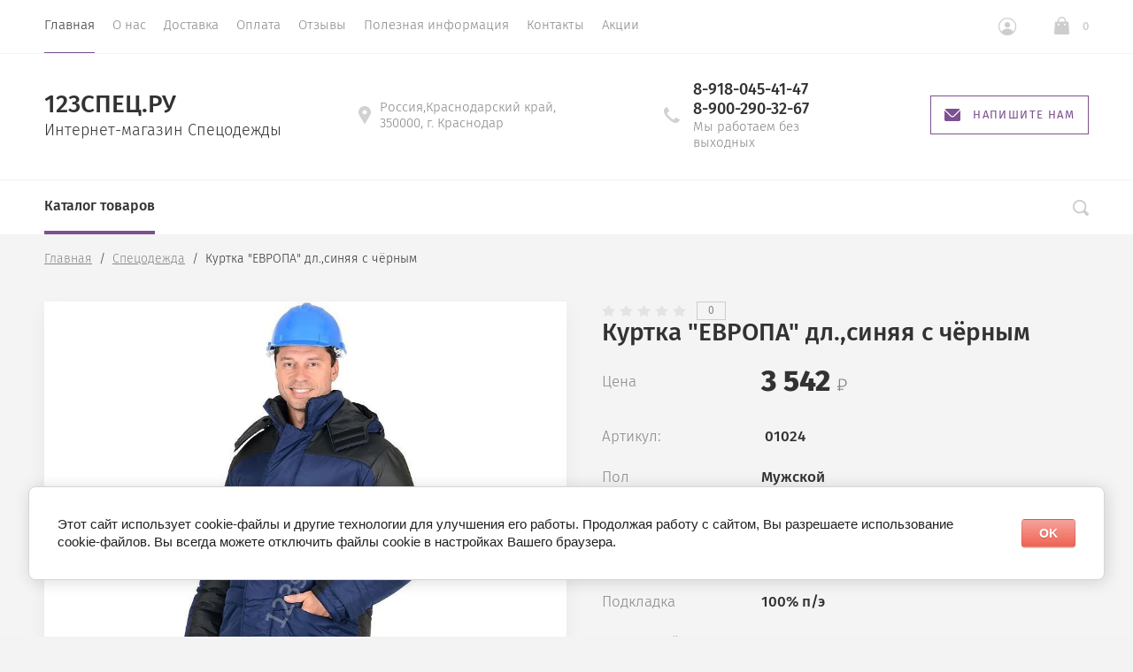

--- FILE ---
content_type: text/html; charset=utf-8
request_url: https://123spets.ru/magazin/product/kurtka-yevropa-dl-sinyaya-s-chernym
body_size: 25148
content:

			<!doctype html>
<html lang="ru">
<head>
	
<script type="text/javascript" src="https://vk.com/js/api/openapi.js?160"></script>

<!-- VK Widget -->
<div id="vk_community_messages"></div>
<script type="text/javascript">
VK.Widgets.CommunityMessages("vk_community_messages", 176184024, {tooltipButtonText: "Есть вопрос?"});
</script>

	<link rel="icon" href="https://123spets.ru/favicon.ico" type="image/x-icon" />
	<link rel="shortcut icon" href="https://123spets.ru/favicon.ico" type="image/x-icon" />
	<meta charset="utf-8">
	<meta name="robots" content="all"/>
	<title>Куртка &quot;ЕВРОПА&quot; дл.,синяя с чёрным</title>
<!-- assets.top -->
<meta property="og:title" content="Куртка &amp;quot;ЕВРОПА&amp;quot; дл.,синяя с чёрным">
<meta name="twitter:title" content="Куртка &amp;quot;ЕВРОПА&amp;quot; дл.,синяя с чёрным">
<meta property="og:description" content="Куртка &amp;quot;ЕВРОПА&amp;quot; дл.,синяя с чёрным">
<meta name="twitter:description" content="Куртка &amp;quot;ЕВРОПА&amp;quot; дл.,синяя с чёрным">
<meta property="og:image" content="https://123spets.ru/thumb/2/o4oHd7gnk1Cutr0jbTKppw/350r350/d/01024_460_auto_jpg_5_80.jpg">
<meta name="twitter:image" content="https://123spets.ru/thumb/2/o4oHd7gnk1Cutr0jbTKppw/350r350/d/01024_460_auto_jpg_5_80.jpg">
<meta property="og:image:type" content="image/jpeg">
<meta property="og:image:width" content="350">
<meta property="og:image:height" content="350">
<meta property="og:type" content="website">
<meta property="og:url" content="https://123spets.ru/magazin/product/kurtka-yevropa-dl-sinyaya-s-chernym">
<meta property="og:site_name" content="123СПЕЦ.РУ">
<meta property="vk:app_id" content="https://vk.com/spets123">
<meta name="twitter:card" content="summary">
<!-- /assets.top -->

	<meta name="description" content="Куртка &quot;ЕВРОПА&quot; дл.,синяя с чёрным">
	<meta name="keywords" content="Куртка &quot;ЕВРОПА&quot; дл.,синяя с чёрным">
	<meta name="SKYPE_TOOLBAR" content="SKYPE_TOOLBAR_PARSER_COMPATIBLE">
	<meta name="viewport" content="width=device-width, initial-scale=1.0, maximum-scale=1.0, user-scalable=no">
	<meta name="format-detection" content="telephone=no">
	<meta http-equiv="x-rim-auto-match" content="none">
		
	
	<script src="/g/libs/jquery/1.10.2/jquery.min.js"></script>
		<link rel="stylesheet" href="/g/css/styles_articles_tpl.css">
<meta name="yandex-verification" content="f998a7aaedfb6fbb" />

            <!-- 46b9544ffa2e5e73c3c971fe2ede35a5 -->
            <script src='/shared/s3/js/lang/ru.js'></script>
            <script src='/shared/s3/js/common.min.js'></script>
        <link rel='stylesheet' type='text/css' href='/shared/s3/css/calendar.css' /><link rel='stylesheet' type='text/css' href='/shared/highslide-4.1.13/highslide.min.css'/>
<script type='text/javascript' src='/shared/highslide-4.1.13/highslide-full.packed.js'></script>
<script type='text/javascript'>
hs.graphicsDir = '/shared/highslide-4.1.13/graphics/';
hs.outlineType = null;
hs.showCredits = false;
hs.lang={cssDirection:'ltr',loadingText:'Загрузка...',loadingTitle:'Кликните чтобы отменить',focusTitle:'Нажмите чтобы перенести вперёд',fullExpandTitle:'Увеличить',fullExpandText:'Полноэкранный',previousText:'Предыдущий',previousTitle:'Назад (стрелка влево)',nextText:'Далее',nextTitle:'Далее (стрелка вправо)',moveTitle:'Передвинуть',moveText:'Передвинуть',closeText:'Закрыть',closeTitle:'Закрыть (Esc)',resizeTitle:'Восстановить размер',playText:'Слайд-шоу',playTitle:'Слайд-шоу (пробел)',pauseText:'Пауза',pauseTitle:'Приостановить слайд-шоу (пробел)',number:'Изображение %1/%2',restoreTitle:'Нажмите чтобы посмотреть картинку, используйте мышь для перетаскивания. Используйте клавиши вперёд и назад'};</script>
<link rel="icon" href="/favicon.ico" type="image/x-icon">
<link rel="apple-touch-icon" href="/touch-icon-iphone.png">
<link rel="apple-touch-icon" sizes="76x76" href="/touch-icon-ipad.png">
<link rel="apple-touch-icon" sizes="120x120" href="/touch-icon-iphone-retina.png">
<link rel="apple-touch-icon" sizes="152x152" href="/touch-icon-ipad-retina.png">
<meta name="msapplication-TileImage" content="/touch-w8-mediumtile.png"/>
<meta name="msapplication-square70x70logo" content="/touch-w8-smalltile.png" />
<meta name="msapplication-square150x150logo" content="/touch-w8-mediumtile.png" />
<meta name="msapplication-wide310x150logo" content="/touch-w8-widetile.png" />
<meta name="msapplication-square310x310logo" content="/touch-w8-largetile.png" />

<!--s3_require-->
<link rel="stylesheet" href="/g/basestyle/1.0.1/user/user.css" type="text/css"/>
<link rel="stylesheet" href="/g/basestyle/1.0.1/cookie.message/cookie.message.css" type="text/css"/>
<link rel="stylesheet" href="/g/basestyle/1.0.1/user/user.red.css" type="text/css"/>
<script type="text/javascript" src="/g/basestyle/1.0.1/user/user.js" async></script>
<link rel="stylesheet" href="/g/basestyle/1.0.1/cookie.message/cookie.message.red.css" type="text/css"/>
<script type="text/javascript" src="/g/basestyle/1.0.1/cookie.message/cookie.message.js" async></script>
<!--/s3_require-->

<!--s3_goal-->
<script src="/g/s3/goal/1.0.0/s3.goal.js"></script>
<script>new s3.Goal({map:[], goals: [], ecommerce:[{"ecommerce":{"detail":{"products":[{"id":"930857261","name":"Куртка \"ЕВРОПА\" дл.,синяя с чёрным","price":3542,"brand":null,"category":"Спецодежда/Зимняя спецодежда/Куртки рабочие"}]}}}]});</script>
<!--/s3_goal-->
				
		
		
		
			<link rel="stylesheet" type="text/css" href="/g/shop2v2/default/css/theme.less.css">		
			<script type="text/javascript" src="/g/printme.js"></script>
		<script type="text/javascript" src="/g/shop2v2/default/js/tpl.js"></script>
		<script type="text/javascript" src="/g/shop2v2/default/js/baron.min.js"></script>
		
			<script type="text/javascript" src="/g/shop2v2/default/js/shop2.2.js"></script>
		
	<script type="text/javascript">shop2.init({"productRefs": {"740684861":{"pol_528":{"142301061":["930857261"]},"cvet_71":{"135345861":["930857261"]},"cvet_850":{"\u0421\u0438\u043d\u0438\u0439 \u0441 \u0447\u0435\u0440\u043d\u044b\u043c":["930857261"]},"material_verha_950":{"142302261":["930857261"]},"podkladka":{"140713661":["930857261"]},"razmernyj_rad":{"136580861":["930857261"]},"rostovka":{"136078061":["930857261"]},"vybrat_razmer_rost":{"136214661":["930857261"]}},"740605661":{"cvet_71":{"135345861":["930778061"]},"vybrat_razmer_rost":{"136214661":["930778061"]}},"740674061":{"cvet_71":{"135344861":["930846461"]},"vybrat_razmer_rost":{"136214661":["930846461"]}},"740683061":{"cvet_71":{"135345861":["930855461"]},"vybrat_razmer_rost":{"136214661":["930855461"]}},"740687461":{"cvet_71":{"135345861":["930859861","1657960261","1657961861"]},"vybrat_razmer_rost":{"136214661":["930859861","1657960261","1657961861"]}},"740976861":{"cvet_71":{"135343261":["931150861"]},"vybrat_razmer_rost":{"136214661":["931150861"]}},"740978261":{"cvet_71":{"135344861":["931152261"]},"vybrat_razmer_rost":{"136214661":["931152261"]}},"741346061":{"cvet_71":{"136587261":["931520461"]},"vybrat_razmer_rost":{"136214661":["931520461"]}},"741346661":{"cvet_71":{"135345261":["931521061"]},"vybrat_razmer_rost_879":{"231894061":["931521061"]}},"741348861":{"cvet_71":{"135345261":["931523261"]},"vybrat_razmer_rost_879":{"231894061":["931523261"]}},"1426380261":{"cvet_71":{"135344861":["1829315261"]},"vybrat_razmer_rost":{"136214661":["1829315261"]}},"740676061":{"vybrat_razmer_rost":{"136214661":["930848461"]}},"741341661":{"vybrat_razmer_rost":{"136597061":["931516061"]}}},"apiHash": {"getPromoProducts":"413b13785a45ab7dc875516216f01c04","getSearchMatches":"7b60ef8405941e424947eff6d24dc0e5","getFolderCustomFields":"fc8207da35cf67c2846477974612a48e","getProductListItem":"c83ad3a23f3d47f406b5f533db266f16","cartAddItem":"d7f91b20ef96070432a10f31c87d3e79","cartRemoveItem":"1d5762164230fecbcbced0168d9f5409","cartUpdate":"f296eb49ee1d6078874d2fcf93a11858","cartRemoveCoupon":"7c039e8d070cbc19059a6d3838b3db95","cartAddCoupon":"42b4108299b1998e6ae7d963eeb6bdaa","deliveryCalc":"588c1b20da8eccb0ca3987e6ae2816c6","printOrder":"5d26278edd5328806840be61d1c374e7","cancelOrder":"820c66ecdd1b4926f6205d592792fd01","cancelOrderNotify":"101f5160474d48f20462ecf6de195469","repeatOrder":"71b10eaa8207f1345ae173032dca8dc5","paymentMethods":"68913179f99e86381e7152eaf11161fe","compare":"c502953c1fad38e0fc3e6ff705e8a019"},"hash": null,"verId": 2132289,"mode": "product","step": "","uri": "/magazin","IMAGES_DIR": "/d/","my": {"show_sections":true,"lazy_load_subpages":false,"new_alias":"New!","special_alias":"Sale!","price_fa_rouble":true,"buy_alias":"\u0412 \u043a\u043e\u0440\u0437\u0438\u043d\u0443","show_rating_sort":true},"shop2_cart_order_payments": 3,"cf_margin_price_enabled": 0,"maps_yandex_key":"","maps_google_key":""});</script>
<style type="text/css">.product-item-thumb {width: 312px;}.product-item-thumb .product-image, .product-item-simple .product-image {height: 312px;width: 312px;}.product-item-thumb .product-amount .amount-title {width: 216px;}.product-item-thumb .product-price {width: 262px;}.shop2-product .product-side-l {width: 200px;}.shop2-product .product-image {height: 190px;width: 200px;}.shop2-product .product-thumbnails li {width: 56px;height: 56px;}</style>
	<script src="/g/libs/owl-carousel/2.2.1/owl.carousel.min.js" charset="utf-8"></script>
	<script src="/g/libs/jquery-formstyler/1.7.4/jquery.formstyler.min.js"></script>
	<script type="text/javascript" src="/g/s3/misc/eventable/0.0.1/s3.eventable.js"></script>
	<script type="text/javascript" src="/g/s3/misc/math/0.0.1/s3.math.js"></script>
	<script type="text/javascript" src="/g/s3/menu/allin/0.0.2/s3.menu.allin.js"></script>
	<script src="/g/s3/misc/form/1.0.0/s3.form.js" charset="utf-8"></script>
	<script src="/g/templates/shop2/2.74.2/js/plugins.min.js" charset="utf-8"></script>
	<!-- <script src="/g/templates/shop2/2.74.2/js/main.js" charset="utf-8"></script> -->
	<script src="/t/v14024/images/main_local.js" charset="utf-8"></script>
	<!--<link rel="stylesheet" href="/t/v14024/images/css/theme.scss.css">-->
	 	    <link rel="stylesheet" href="/t/v14024/images/theme13/theme.scss.css">
	<!--[if lt IE 10]>
<script src="/g/libs/ie9-svg-gradient/0.0.1/ie9-svg-gradient.min.js"></script>
<script src="/g/libs/jquery-placeholder/2.0.7/jquery.placeholder.min.js"></script>
<script src="/g/libs/jquery-textshadow/0.0.1/jquery.textshadow.min.js"></script>
<script src="/g/s3/misc/ie/0.0.1/ie.js"></script>
<![endif]-->
<!--[if lt IE 9]>
<script src="/g/libs/html5shiv/html5.js"></script>
<![endif]-->
	
		<script>
			$(document).ready(function(){
				$('.header_bottom__left_wrap').removeAttr('style');	
			});
		</script>
	
<link href="/t/v14024/images/site.addons.scss.css" rel="stylesheet" type="text/css" />

<!--<script src="/t/v14024/images/js/jquery.matchheigh.js" charset="utf-8"></script>-->


</head>
<body>
	
	<div class="site-wrapper st-container" id="st-container">
		<div class="site_wrap_in  folder_wrap">
		<header role="banner" class="site-header">
			<div class="header_top">
				<div class="header_top__left_wrap">
											<nav class="menu-top-wrapper">
							<ul class="menu-top menu flex-menu"><li class="opened active"><a href="/" >Главная</a></li><li><a href="/o-nas" >О нас</a></li><li><a href="/dostavka" >Доставка</a></li><li><a href="/oplata" >Оплата</a></li><li><a href="/otzyvy-o-nas" >Отзывы</a></li><li><a href="/poleznaya-informatsiya" >Полезная информация</a></li><li><a href="/kontakty" >Контакты</a></li><li><a href="/aktsii" >Акции</a></li></ul>      
						</nav>    
										<div data-effect="st-effect-1" class="button">
						<div></div>
						<div></div>
						<div></div>
					</div>
				</div>
				<div class="header_top__right_wrap">
					<div class="shop2-block login-form">
	<div class="block-title">
		<span>&nbsp;</span>
	</div>
	<div class="block-body">
					<form method="post" action="/registraciya">
				<strong>Кабинет</strong>
				<input type="hidden" name="mode" value="login" />
				<div class="row">
					<label class="field text"><input type="text" placeholder="Логин" name="login" id="login" tabindex="1" value="" /></label>
				</div>
				<div class="row">
					<label class="field password"><input type="password" placeholder="Пароль" name="password" id="password" tabindex="2" value="" /></label>
				</div>
				<div class="button-wrap"><button type="submit" class="signin-btn" tabindex="3">Войти</button></div>
			<re-captcha data-captcha="recaptcha"
     data-name="captcha"
     data-sitekey="6LcYvrMcAAAAAKyGWWuW4bP1De41Cn7t3mIjHyNN"
     data-lang="ru"
     data-rsize="invisible"
     data-type="image"
     data-theme="light"></re-captcha></form>
			<div class="clear-container"></div>
			<p>
				<a href="/registraciya/register" class="register">Регистрация</a>
				<a href="/registraciya/forgot_password" class="forgot">Забыли пароль?</a>
			</p>
						<div class="g-auth__row g-auth__social-min">
								



				
						<div class="g-form-field__title"><b>Также Вы можете войти через:</b></div>
			<div class="g-social">
																												<div class="g-social__row">
								<a href="/users/hauth/start/vkontakte?return_url=/magazin/product/kurtka-yevropa-dl-sinyaya-s-chernym" class="g-social__item g-social__item--vk-large" rel="nofollow">Vkontakte</a>
							</div>
																
			</div>
			
		
	
			<div class="g-auth__personal-note">
									
			
							Я выражаю <a href="/registraciya/agreement" target="_blank">согласие на передачу и обработку персональных данных</a> в соответствии с <a href="/registraciya/policy" target="_blank">политикой конфиденциальности</a>
					</div>
				</div>
						</div>
</div>				<div class="cart-wrapper">
					<div class="cart-block-btn   "><span class="cart-total-amount">0</span></div>
											<div class="cart-block-in">
							<div class="cart-in empty" id="shop2-cart-preview">
	<div class="cart-block">
		<div class="cart_title2">Корзина</div>
		<ul></ul>
		<div class="information-cart">
			<div class="information-cart-in">
				<div class="cart-total-amount"><div class="title">Товаров:</div><span>0</span></div>
				<div class="cart-total-sum"><div class="title">На сумму:</div>0 <span class="rouble"></span></div>
			</div>
		</div>
		<div class="cart-block-bot">
			<a href="/magazin/cart" id="shop2-cart-preview" class="cart-link btn-variant1">Оформить</a>
			<a href="/magazin?mode=cart&action=cleanup" class="remove-all-cart-poruduct">Очистить</a>
		</div>
	</div>
</div>						</div>
									</div>
			</div>
		</div>

		<div class="header_middle">
			<div class="header_middle__left_wrap">
				<a class="logo-top" href="http://123spets.ru">
										<div class="name">123СПЕЦ.РУ</div>
					<div class="activity">Интернет-магазин Спецодежды</div>
				</a>
			</div>
			<div class="header_middle__right_wrap">
				<div class="contacts_wrap">
									<div class="address">
					<svg 
						xmlns="http://www.w3.org/2000/svg"
						xmlns:xlink="http://www.w3.org/1999/xlink"
						width="14px" height="20px">
						<path fill-rule="evenodd"  fill="rgb(209, 209, 209)"
						d="M7.001,0.000 C3.141,0.000 -0.000,3.085 -0.000,6.876 C-0.000,8.029 0.299,9.169 0.864,10.181 C0.875,10.205 0.887,10.229 0.900,10.252 L6.449,19.688 C6.563,19.881 6.773,20.000 7.000,20.000 C7.227,20.000 7.438,19.881 7.551,19.688 L13.100,10.252 C13.113,10.230 13.124,10.209 13.133,10.186 C13.701,9.173 14.000,8.029 14.000,6.876 C14.000,3.085 10.860,0.000 7.001,0.000 ZM7.001,9.375 C5.594,9.375 4.454,8.256 4.454,6.876 C4.454,5.494 5.594,4.375 7.001,4.375 C8.408,4.375 9.546,5.494 9.546,6.876 C9.546,8.256 8.408,9.375 7.001,9.375 Z"/>
					</svg>
					<div>Россия,Краснодарский край, 350000, г. Краснодар</div>
				</div>
													<div class="phone">
						<svg 
							xmlns="http://www.w3.org/2000/svg"
							xmlns:xlink="http://www.w3.org/1999/xlink"
							width="18px" height="18px">
							<path fill-rule="evenodd"  fill="rgb(209, 209, 209)"
							d="M17.980,14.516 C17.942,14.365 17.844,14.237 17.707,14.161 L13.857,12.018 C13.612,11.882 13.303,11.947 13.135,12.171 C11.869,13.852 11.479,14.279 10.851,14.285 C9.449,14.285 3.708,8.531 3.708,7.134 C3.717,6.531 4.142,6.132 5.823,4.865 C6.048,4.696 6.113,4.388 5.977,4.143 L3.833,0.292 C3.758,0.157 3.629,0.057 3.478,0.020 C3.327,-0.018 3.168,0.009 3.037,0.094 C2.121,0.683 -0.007,2.260 -0.007,4.135 L-0.007,4.214 C-0.010,5.309 -0.020,8.220 4.878,13.116 C9.763,18.001 12.721,18.001 13.694,18.001 L13.863,18.001 C15.736,18.001 17.314,15.873 17.906,14.958 C17.991,14.827 18.017,14.667 17.980,14.516 Z"/>
						</svg>
						<div class="phone_in">
															<a href="tel:8-918-045-41-47"><span>8-918-045-41-47</span></a>
															<a href="tel:8-900-290-32-67"><span>8-900-290-32-67</span></a>
														<div class="free_call">Мы работаем без выходных</div>
						</div>
						
					</div>
						<a href="#" class="callback">
			<svg 
			xmlns="http://www.w3.org/2000/svg"
			xmlns:xlink="http://www.w3.org/1999/xlink"
			width="18px" height="14px">
			<path fill-rule="evenodd" d="M16.313,14.000 L1.688,14.000 C0.757,14.000 -0.000,13.246 -0.000,12.320 L-0.000,1.985 L6.782,8.691 L6.848,8.748 C7.519,9.245 8.141,9.576 9.000,9.576 C9.861,9.576 10.484,9.243 11.154,8.743 L18.000,1.983 L18.000,12.320 C18.000,13.246 17.243,14.000 16.313,14.000 ZM9.000,8.344 C8.542,8.344 8.191,8.202 7.622,7.785 L0.383,0.627 C0.693,0.247 1.159,-0.000 1.688,-0.000 L16.313,-0.000 C16.840,-0.000 17.307,0.247 17.617,0.627 L10.379,7.782 C9.810,8.202 9.459,8.344 9.000,8.344 Z"/>
		</svg>
		<div>Напишите нам</div>
	</a>
	
				</div>
						<div class="form_wrap_fixed">
			<div class="form_in">
				<div class="close_form">
					<div></div>
					<div></div>
				</div>
				<div class="form_inputs_wrap">
					<div class="form_wrap_in">
						<div class="tpl-anketa" data-api-url="/-/x-api/v1/public/?method=form/postform&param[form_id]=30915661" data-api-type="form">
	<div class="title">Напишите нам</div>			<form method="post" action="/" data-s3-anketa-id="30915661">
		<input type="hidden" name="params[placeholdered_fields]" value="1" />
		<input type="hidden" name="form_id" value="30915661">
		<input type="hidden" name="tpl" value="global:form.minimal-2.2.74.tpl">
									        <div class="tpl-field type-text field-required">
                                          <div class="field-value">
                                    <input required  type="text" size="30" maxlength="100" value="" name="d[0]" placeholder="Имя *" />
	            	            	          </div>
	        </div>
	        						        <div class="tpl-field type-email field-required">
                                          <div class="field-value">
                                    <input required  type="text" size="30" maxlength="100" value="" name="d[1]" placeholder="E-mail *" />
	            	            	          </div>
	        </div>
	        						        <div class="tpl-field type-text">
                                          <div class="field-value">
                                    <input   type="text" size="30" maxlength="100" value="" name="d[2]" placeholder="Телефон" />
	            	            	          </div>
	        </div>
	        						        <div class="tpl-field type-textarea field-required">
                                          <div class="field-value">
                  	            	<textarea required cols="50" rows="7" name="d[3]" placeholder="Сообщение *"></textarea>
	            	            	          </div>
	        </div>
	        						        <div class="tpl-field type-checkbox field-required">
                                          <div class="field-value">
                  					<ul>
													<li><label><input required type="checkbox" value="Да" name="d[4]" /><span class="input_styler"></span><a href="https://123spets.ru/registraciya/agreement">Соглашение на обработку данных</a></label></li>
											</ul>
					            	          </div>
	        </div>
	        		
		
		<div class="tpl-field tpl-field-button">
			<button type="submit" class="tpl-form-button">Отправить</button>
		</div>

		<re-captcha data-captcha="recaptcha"
     data-name="captcha"
     data-sitekey="6LcYvrMcAAAAAKyGWWuW4bP1De41Cn7t3mIjHyNN"
     data-lang="ru"
     data-rsize="invisible"
     data-type="image"
     data-theme="light"></re-captcha></form>
					</div>
					</div>
				</div>
			</div>
		</div>
	</div>
</div>
<div class="header_bottom">
	<div class="header_bottom__left_wrap" style="opacity: 0;">
		<nav class="st-menu st-effect-1">
			<div class="header_top">
				<div class="header_top__left_wrap">
					<div class="menu_closer">
						<div></div>
						<div></div>
						<div></div>
					</div>
				</div>
				<div class="header_top__right_wrap">
					<div class="flex_fix_wrapper">
						<div class="shop2-block login-form">
	<div class="block-title">
		<span>&nbsp;</span>
	</div>
	<div class="block-body">
					<form method="post" action="/registraciya">
				<strong>Кабинет</strong>
				<input type="hidden" name="mode" value="login" />
				<div class="row">
					<label class="field text"><input type="text" placeholder="Логин" name="login" id="login" tabindex="1" value="" /></label>
				</div>
				<div class="row">
					<label class="field password"><input type="password" placeholder="Пароль" name="password" id="password" tabindex="2" value="" /></label>
				</div>
				<div class="button-wrap"><button type="submit" class="signin-btn" tabindex="3">Войти</button></div>
			<re-captcha data-captcha="recaptcha"
     data-name="captcha"
     data-sitekey="6LcYvrMcAAAAAKyGWWuW4bP1De41Cn7t3mIjHyNN"
     data-lang="ru"
     data-rsize="invisible"
     data-type="image"
     data-theme="light"></re-captcha></form>
			<div class="clear-container"></div>
			<p>
				<a href="/registraciya/register" class="register">Регистрация</a>
				<a href="/registraciya/forgot_password" class="forgot">Забыли пароль?</a>
			</p>
						<div class="g-auth__row g-auth__social-min">
								



				
						<div class="g-form-field__title"><b>Также Вы можете войти через:</b></div>
			<div class="g-social">
																												<div class="g-social__row">
								<a href="/users/hauth/start/vkontakte?return_url=/magazin/product/kurtka-yevropa-dl-sinyaya-s-chernym" class="g-social__item g-social__item--vk-large" rel="nofollow">Vkontakte</a>
							</div>
																
			</div>
			
		
	
			<div class="g-auth__personal-note">
									
			
							Я выражаю <a href="/registraciya/agreement" target="_blank">согласие на передачу и обработку персональных данных</a> в соответствии с <a href="/registraciya/policy" target="_blank">политикой конфиденциальности</a>
					</div>
				</div>
						</div>
</div>						<div class="menu_closer"></div>
					</div>
				</div>
			</div>
			 
			
			
							<ul class="menu-top clearfix">
															
											<li class="has-child"><a href="/magazin/folder/spetsodezhda">Спецодежда</a>
																													
										
																							<ul class="level-2 folderEmpty">
																	
																								
											<li class="has-child"><a href="/magazin/folder/letnyaya-spetsodezhda-1"><span>Летняя спецодежда</span></a>
										
										
																							<ul class="level-3 folderEmpty">
																								
											<li ><a href="/magazin/folder/kostyumy"><span>Костюмы рабочие</span></a>
										
										
																							</li>
																							
											<li ><a href="/magazin/folder/bryuki-i-polukombinezony-1"><span>Брюки, полукомбинезоны</span></a>
										
										
																							</li>
																							
											<li ><a href="/magazin/folder/zhilety-1"><span>Жилеты, куртки рабочие</span></a>
										
										
																							</li>
															</ul></li>
																							
											<li class="has-child"><a href="/magazin/folder/zimnyaya-spetsodezhda"><span>Зимняя спецодежда</span></a>
										
										
																							<ul class="level-3 folderEmpty">
																								
											<li ><a href="/magazin/folder/kostyumy-uteplennyye"><span>Костюмы утепленные</span></a>
										
										
																							</li>
																							
											<li ><a href="/magazin/folder/kurtki-rabochiye"><span>Куртки рабочие</span></a>
										
										
																							</li>
																							
											<li ><a href="/magazin/folder/bryuki-i-polukombinezony"><span>Брюки и полукомбинезоны</span></a>
										
										
																							</li>
																							
											<li ><a href="/magazin/folder/zhilety"><span>Жилеты</span></a>
										
										
																							</li>
															</ul></li>
																							
											<li ><a href="/magazin/folder/golovnyye-ubory-1"><span>Головные уборы</span></a>
										
										
																							</li>
																							
											<li class="has-child"><a href="/magazin/folder/meditsinskaya-odezhda-odezhda-dlya-sfery-obsluzhivaniya"><span>Медицинская одежда, одежда для сферы обслуживания</span></a>
										
										
																							<ul class="level-3 folderEmpty">
																								
											<li ><a href="/magazin/folder/khalaty"><span>Халаты</span></a>
										
										
																							</li>
																							
											<li ><a href="/magazin/folder/kostyumy-1"><span>Костюмы</span></a>
										
										
																							</li>
															</ul></li>
																							
											<li ><a href="/magazin/folder/odezhda-dlya-okhrannykh-struktur"><span>Одежда для охранных структур</span></a>
										
										
																							</li>
																							
											<li ><a href="/magazin/folder/trikotazh"><span>Трикотаж</span></a>
										
										
																							</li>
																							
											<li ><a href="/magazin/folder/fartuki-narukavniki"><span>Фартуки, нарукавники</span></a>
										
										
																							</li>
																							
											<li ><a href="/magazin/folder/odnorazovyye-izdeliya"><span>Одноразовые изделия</span></a>
										
										
																							</li>
																							
											<li ><a href="/magazin/folder/zashchita-ot-vbf"><span>Защита от ВБФ</span></a>
										
										
																							</li>
																							
											<li class="has-child"><a href="/magazin/folder/vlagozashchitnaya"><span>Влагозащитная одежда</span></a>
										
										
																							<ul class="level-3 folderEmpty">
																								
											<li ><a href="/magazin/folder/plashchi"><span>Плащи</span></a>
										
										
																							</li>
																							
											<li ><a href="/magazin/folder/fartuki"><span>Фартуки</span></a>
										
										
																							</li>
																							
											<li ><a href="/magazin/folder/kostyumy-vlagozashchitnyye"><span>Костюмы влагозащитные</span></a>
										
										
																							</li>
															</ul></li>
																							
											<li class="has-child"><a href="/magazin/folder/signalnaya-odezhda"><span>Сигнальная одежда</span></a>
										
										
																							<ul class="level-3 folderEmpty">
																								
											<li ><a href="/magazin/folder/zhilety-signalnyye"><span>Жилеты сигнальные</span></a>
										
										
																							</li>
																							
											<li ><a href="/magazin/folder/kostyumy-signalnyye"><span>Костюмы сигнальные</span></a>
										
										
																							</li>
															</ul></li>
																							
											<li class="has-child"><a href="/magazin/folder/ot-kislot-i-shchelochey"><span>От кислот и щелочей</span></a>
										
										
																							</li>
																							
											<li ><a href="/magazin/folder/odezhda-dlya-svarshchikov"><span>Одежда для сварщиков</span></a>
										
										
																							</li>
																							
											<li ><a href="/magazin/folder/odezhda-dlya-neftegazovoy-otrasli"><span>Одежда для нефтегазовой отрасли</span></a>
										
										
																							</li>
															</ul></li>
																							
											<li class="has-child"><a href="/magazin/folder/okhota-rybalka-turizm">Охота рыбалка туризм</a>
																													
										
																							<ul class="level-2 folderEmpty">
																	
																								
											<li ><a href="/magazin/folder/golovnyye-ubory"><span>Головные уборы</span></a>
										
										
																							</li>
																							
											<li ><a href="/magazin/folder/kostyumy-letniye"><span>Костюмы летние</span></a>
										
										
																							</li>
																							
											<li ><a href="/magazin/folder/stelki"><span>Костюмы зимние</span></a>
										
										
																							</li>
																							
											<li ><a href="/magazin/folder/shnurki"><span>Куртки утепленные</span></a>
										
										
																							</li>
															</ul></li>
																							
											<li class="has-child"><a href="/magazin/folder/spetsobuv">Спецобувь</a>
																													
										
																							<ul class="level-2">
																									<div class="folders_categor_wrap">
									<div class="title">Аксессуары</div>
									<div class="folders_categor_items">
																				<a href="/magazin/folder/golovnyye-ubory" class="categor_item">Головные уборы</a>
																				<a href="/magazin/folder/stelki" class="categor_item">Стельки</a>
																				<a href="/magazin/folder/shnurki" class="categor_item">Шнурки</a>
																				<a href="/magazin/folder/noski" class="categor_item">Носки</a>
																			</div>
								</div>
							
																								
											<li ><a href="/magazin/folder/rabochaya-obuv-letnyaya"><span>Рабочая обувь летняя</span></a>
										
										
																							</li>
																							
											<li ><a href="/magazin/folder/rabochaya-obuv-uteplennaya"><span>Рабочая обувь зимняя</span></a>
										
										
																							</li>
																							
											<li class="has-child"><a href="/magazin/folder/rabochaya-obuv-vlagozashchitnaya"><span>Рабочая обувь влагозащитная</span></a>
										
										
																							<ul class="level-3">
																								
											<li ><a href="/magazin/folder/sapogi-3"><span>Сапоги</span></a>
										
										
																							</li>
															</ul></li>
																							
											<li ><a href="/magazin/folder/sabo-tapochki"><span>Сабо, тапочки</span></a>
										
										
																							</li>
															</ul></li>
																							
											<li class="has-child"><a href="/magazin/folder/siz">Средства индивидуальной защиты (СИЗ)</a>
																													
										
																							<ul class="level-2">
																									<div class="folders_categor_wrap">
									<div class="title">Аксессуары</div>
									<div class="folders_categor_items">
																				<a href="/magazin/folder/golovnyye-ubory" class="categor_item">Защита головы</a>
																				<a href="/magazin/folder/stelki" class="categor_item">Защита глаз и лица</a>
																				<a href="/magazin/folder/shnurki" class="categor_item">Защита слуха</a>
																				<a href="/magazin/folder/noski" class="categor_item">Защита дыхания</a>
																				<a href="" class="categor_item">Диэлектрика</a>
																				<a href="" class="categor_item">Защита от падения с высоты</a>
																			</div>
								</div>
							
																								
											<li ><a href="/magazin/folder/zashchita-golovy"><span>Защита головы</span></a>
										
										
																							</li>
																							
											<li class="has-child"><a href="/magazin/folder/zashchita-glaz-i-litsa"><span>Защита глаз и лица</span></a>
										
										
																							<ul class="level-3">
																								
											<li ><a href="/magazin/folder/shchitki-maski-zashchitnyye"><span>Щитки, маски защитные</span></a>
										
										
																							</li>
																							
											<li ><a href="/magazin/folder/ochki"><span>Очки</span></a>
										
										
																							</li>
															</ul></li>
																							
											<li class="has-child"><a href="/magazin/folder/zashchita-slukha"><span>Защита слуха</span></a>
										
										
																							<ul class="level-3">
																								
											<li ><a href="/magazin/folder/naushniki"><span>Наушники</span></a>
										
										
																							</li>
																							
											<li ><a href="/magazin/folder/berushi"><span>Беруши</span></a>
										
										
																							</li>
															</ul></li>
																							
											<li ><a href="/magazin/folder/zashchita-dykhaniya"><span>Защита дыхания</span></a>
										
										
																							</li>
																							
											<li ><a href="/magazin/folder/dielektrika"><span>Диэлектрика</span></a>
										
										
																							</li>
																							
											<li ><a href="/magazin/folder/zashchita-ot-padeniya-s-vysoty"><span>Защита от падения с высоты</span></a>
										
										
																							</li>
																							
											<li class="has-child"><a href="/magazin/folder/bezopasnost-rabochego-mesta"><span>Безопасность рабочего места</span></a>
										
										
																							<ul class="level-3">
																								
											<li ><a href="/magazin/folder/aptechki"><span>Аптечки</span></a>
										
										
																							</li>
															</ul></li>
															</ul></li>
																							
											<li class="has-child"><a href="/magazin/folder/sportivnaya-obuv">Средства защиты рук</a>
																													
										
																							<ul class="level-2">
																									<div class="folders_categor_wrap">
									<div class="title">Аксессуары</div>
									<div class="folders_categor_items">
																				<a href="/magazin/folder/golovnyye-ubory" class="categor_item">Головные уборы</a>
																				<a href="/magazin/folder/stelki" class="categor_item">Стельки</a>
																				<a href="/magazin/folder/shnurki" class="categor_item">Шнурки</a>
																				<a href="/magazin/folder/noski" class="categor_item">Носки</a>
																			</div>
								</div>
							
																								
											<li ><a href="/magazin/folder/perchatki-trikotazhnyye"><span>Перчатки трикотажные</span></a>
										
										
																							</li>
																							
											<li ><a href="/magazin/folder/pechatki-oblivnyye"><span>Печатки обливные</span></a>
										
										
																							</li>
																							
											<li ><a href="/magazin/folder/perchatki-rezinovyye"><span>Перчатки резиновые</span></a>
										
										
																							</li>
																							
											<li ><a href="/magazin/folder/vachegi-kragi"><span>Вачеги, краги, перчатки кожаные</span></a>
										
										
																							</li>
															</ul></li>
																							
											<li class=""><a href="/magazin/folder/khozyaystvennyye-tovary">Хозяйственные товары</a>
																													
										
																							</li>
																							
											<li class=""><a href="/magazin/folder/sezonnyye-skidki">Сезонные скидки</a>
																													
										
										
					</li></ul>
					
											
		</nav> 
	</div>
	<div class="header_bottom__right_wrap">
		<div class="form_wrapper">
				<div class="form_opener"></div>
				<form action="/search" class="search_form" method="get">
					<input name="search" type="text"  class="search-text" onBlur="this.value=this.value==''?'Поиск по сайту':this.value;" onFocus="this.value=this.value=='Поиск по сайту'?'':this.value;" value="Поиск по сайту" />
					<input type="submit" class="search-button" value="" />
					<a href="#" class="big_opener"></a>
				<re-captcha data-captcha="recaptcha"
     data-name="captcha"
     data-sitekey="6LcYvrMcAAAAAKyGWWuW4bP1De41Cn7t3mIjHyNN"
     data-lang="ru"
     data-rsize="invisible"
     data-type="image"
     data-theme="light"></re-captcha></form> 
				
				
					
    
<div class="shop2-block search-form ">
	<div class="block_title">
		<strong>Расширенный поиск</strong>
	</div>
	<div class="block-body">
		<form action="/magazin/search" enctype="multipart/form-data">
			<input type="hidden" name="sort_by" value=""/>
			
							<div class="row">
					<div class="row-title">Цена </div>
					<div class="price_wrap">
						<label><span>от</span><input name="s[price][min]" type="text" size="5" class="small" value="" /></label>
					<label><span>до</span><input name="s[price][max]" type="text" size="5" class="small" value="" /></label>
					</div>
				</div>
			
							<div class="row">
					<label class="row-title" for="shop2-name">Название:</label>
					<input type="text" name="s[name]" size="20" id="shop2-name" value="" />
				</div>
			
							<div class="row">
					<label class="row-title" for="shop2-article">Артикул:</label>
					<input type="text" name="s[article]" id="shop2-article" value="" />
				</div>
			
							<div class="row">
					<label class="row-title" for="shop2-text">Текст:</label>
					<input type="text" name="search_text" size="20" id="shop2-text"  value="" />
				</div>
			
			
							<div class="row">
					<div class="row-title">Выберите категорию:</div>
					<select name="s[folder_id]" id="s[folder_id]">
						<option value="">Все</option>
																											                            <option value="301512061" >
	                                 Спецодежда
	                            </option>
	                        														                            <option value="302015461" >
	                                &raquo; Летняя спецодежда
	                            </option>
	                        														                            <option value="311102261" >
	                                &raquo;&raquo; Костюмы рабочие
	                            </option>
	                        														                            <option value="311100261" >
	                                &raquo;&raquo; Брюки, полукомбинезоны
	                            </option>
	                        														                            <option value="312118661" >
	                                &raquo;&raquo; Жилеты, куртки рабочие
	                            </option>
	                        														                            <option value="302030061" >
	                                &raquo; Зимняя спецодежда
	                            </option>
	                        														                            <option value="384102061" >
	                                &raquo;&raquo; Костюмы утепленные
	                            </option>
	                        														                            <option value="310593261" >
	                                &raquo;&raquo; Куртки рабочие
	                            </option>
	                        														                            <option value="310424261" >
	                                &raquo;&raquo; Брюки и полукомбинезоны
	                            </option>
	                        														                            <option value="310541261" >
	                                &raquo;&raquo; Жилеты
	                            </option>
	                        														                            <option value="311091861" >
	                                &raquo; Головные уборы
	                            </option>
	                        														                            <option value="302072261" >
	                                &raquo; Медицинская одежда, одежда для сферы обслуживания
	                            </option>
	                        														                            <option value="437190261" >
	                                &raquo;&raquo; Халаты
	                            </option>
	                        														                            <option value="440745461" >
	                                &raquo;&raquo; Костюмы
	                            </option>
	                        														                            <option value="302869261" >
	                                &raquo; Одежда для охранных структур
	                            </option>
	                        														                            <option value="303180061" >
	                                &raquo; Трикотаж
	                            </option>
	                        														                            <option value="313442261" >
	                                &raquo; Фартуки, нарукавники
	                            </option>
	                        														                            <option value="600784061" >
	                                &raquo; Одноразовые изделия
	                            </option>
	                        														                            <option value="303199461" >
	                                &raquo; Защита от ВБФ
	                            </option>
	                        														                            <option value="313328061" >
	                                &raquo; Влагозащитная одежда
	                            </option>
	                        														                            <option value="430990861" >
	                                &raquo;&raquo; Плащи
	                            </option>
	                        														                            <option value="430991061" >
	                                &raquo;&raquo; Фартуки
	                            </option>
	                        														                            <option value="430991261" >
	                                &raquo;&raquo; Костюмы влагозащитные
	                            </option>
	                        														                            <option value="298701061" >
	                                &raquo; Сигнальная одежда
	                            </option>
	                        														                            <option value="298701661" >
	                                &raquo;&raquo; Жилеты сигнальные
	                            </option>
	                        														                            <option value="298702061" >
	                                &raquo;&raquo; Костюмы сигнальные
	                            </option>
	                        														                            <option value="298701261" >
	                                &raquo; От кислот и щелочей
	                            </option>
	                        														                            <option value="313349061" >
	                                &raquo; Одежда для сварщиков
	                            </option>
	                        														                            <option value="458514461" >
	                                &raquo; Одежда для нефтегазовой отрасли
	                            </option>
	                        														                            <option value="298704061" >
	                                 Охота рыбалка туризм
	                            </option>
	                        														                            <option value="298704261" >
	                                &raquo; Головные уборы
	                            </option>
	                        														                            <option value="298704461" >
	                                &raquo; Костюмы летние
	                            </option>
	                        														                            <option value="298704661" >
	                                &raquo; Костюмы зимние
	                            </option>
	                        														                            <option value="298704861" >
	                                &raquo; Куртки утепленные
	                            </option>
	                        														                            <option value="298697861" >
	                                 Спецобувь
	                            </option>
	                        														                            <option value="298700461" >
	                                &raquo; Рабочая обувь летняя
	                            </option>
	                        														                            <option value="298700261" >
	                                &raquo; Рабочая обувь зимняя
	                            </option>
	                        														                            <option value="298700661" >
	                                &raquo; Рабочая обувь влагозащитная
	                            </option>
	                        														                            <option value="298703661" >
	                                &raquo;&raquo; Сапоги
	                            </option>
	                        														                            <option value="298700861" >
	                                &raquo; Сабо, тапочки
	                            </option>
	                        														                            <option value="298698261" >
	                                 Средства индивидуальной защиты (СИЗ)
	                            </option>
	                        														                            <option value="298698861" >
	                                &raquo; Защита головы
	                            </option>
	                        														                            <option value="298699061" >
	                                &raquo; Защита глаз и лица
	                            </option>
	                        														                            <option value="429705261" >
	                                &raquo;&raquo; Щитки, маски защитные
	                            </option>
	                        														                            <option value="429705461" >
	                                &raquo;&raquo; Очки
	                            </option>
	                        														                            <option value="298699261" >
	                                &raquo; Защита слуха
	                            </option>
	                        														                            <option value="430960661" >
	                                &raquo;&raquo; Наушники
	                            </option>
	                        														                            <option value="430960861" >
	                                &raquo;&raquo; Беруши
	                            </option>
	                        														                            <option value="298699461" >
	                                &raquo; Защита дыхания
	                            </option>
	                        														                            <option value="298699661" >
	                                &raquo; Диэлектрика
	                            </option>
	                        														                            <option value="298699861" >
	                                &raquo; Защита от падения с высоты
	                            </option>
	                        														                            <option value="453147061" >
	                                &raquo; Безопасность рабочего места
	                            </option>
	                        														                            <option value="601948061" >
	                                &raquo;&raquo; Аптечки
	                            </option>
	                        														                            <option value="298698061" >
	                                 Средства защиты рук
	                            </option>
	                        														                            <option value="298702861" >
	                                &raquo; Перчатки трикотажные
	                            </option>
	                        														                            <option value="298703061" >
	                                &raquo; Печатки обливные
	                            </option>
	                        														                            <option value="298703261" >
	                                &raquo; Перчатки резиновые
	                            </option>
	                        														                            <option value="382428661" >
	                                &raquo; Вачеги, краги, перчатки кожаные
	                            </option>
	                        														                            <option value="593500861" >
	                                 Хозяйственные товары
	                            </option>
	                        														                            <option value="298698661" >
	                                 Сезонные скидки
	                            </option>
	                        											</select>
				</div>
						

						<div id="shop2_search_global_fields">
				
							</div>
						
							<div class="row">
					<div class="row-title">Производитель:</div>
					<select name="s[vendor_id]">
						<option value="">Все</option>          
	                    	                        <option value="105738861" >3М</option>
	                    	                        <option value="119881861" >SAFEPROTECT</option>
	                    	                        <option value="73001461" >Salomon</option>
	                    	                        <option value="190875261" >SARDONIX</option>
	                    	                        <option value="191483461" >SCENDA</option>
	                    	                        <option value="190852461" >Step</option>
	                    	                        <option value="139422661" >АЗРИ</option>
	                    	                        <option value="120745861" >АМПАРО</option>
	                    	                        <option value="117697661" >АППОЛО</option>
	                    	                        <option value="119571661" >БРИЗ</option>
	                    	                        <option value="120875061" >Буревестник</option>
	                    	                        <option value="121963661" >ИСТОК</option>
	                    	                        <option value="121570061" >Кимберли-Кларк</option>
	                    	                        <option value="121544061" >НРЗ</option>
	                    	                        <option value="119564861" >ПРОГРЕСС СЕФЕТИ</option>
	                    	                        <option value="120133061" >РОСОМЗ</option>
	                    	                        <option value="120873661" >Смакотин</option>
	                    	                        <option value="121583661" >ТК РИМ</option>
	                    	                        <option value="117698061" >ФЭСТ</option>
	                    					</select>
				</div>
			
							<div class="row">
					<div class="row-title">Новинка:</div>
					<select name="s[new]">
						<option value="">Все</option>
	                    <option value="1">да</option>
	                    <option value="0">нет</option>
					</select>
				</div>
			
							<div class="row">
					<div class="row-title">Спецпредложение:</div>
					<select name="s[special]">
						<option value="">Все</option>
	                    <option value="1">да</option>
	                    <option value="0">нет</option>
					</select>
				</div>
			
							<div class="row">
					<div class="row-title">Результатов на странице:</div>
					<select name="s[products_per_page]">
									            				            				            <option value="5">5</option>
			            				            				            <option value="20" selected="selected">20</option>
			            				            				            <option value="35">35</option>
			            				            				            <option value="50">50</option>
			            				            				            <option value="65">65</option>
			            				            				            <option value="80">80</option>
			            				            				            <option value="95">95</option>
			            					</select>
				</div>
						<div id="shop2_search_custom_fields"></div>
			<div class="row_submit">
				<button type="submit" class="search-btn">Показать</button>
			</div>
			
		<re-captcha data-captcha="recaptcha"
     data-name="captcha"
     data-sitekey="6LcYvrMcAAAAAKyGWWuW4bP1De41Cn7t3mIjHyNN"
     data-lang="ru"
     data-rsize="invisible"
     data-type="image"
     data-theme="light"></re-captcha></form>
		<div class="clear-container"></div>
	</div>
</div><!-- Search Form -->		</div>
	</div>
</div>
</header>
<div class="content-wrapper clear-self">
			<div class="h1_wrap">
			
<div class="site-path" data-url="/"><a href="/">Главная</a>  /  <a href="/magazin/folder/spetsodezhda">Спецодежда</a>  /  Куртка "ЕВРОПА" дл.,синяя с чёрным</div>					</div>   
		    
	<div class="content_in_wrap">
				<main role="main" class="main centered">
			<div class="content">
				<div class="content-inner">	
		<div class="shop2-cookies-disabled shop2-warning hide"></div>
			
	
	
		
							
			
							
			
							
			
		
					

<form 
	method="post" 
	action="/magazin?mode=cart&amp;action=add" 
	accept-charset="utf-8"
	class="shop2-product">

	<input type="hidden" name="kind_id" value="930857261"/>
	<input type="hidden" name="product_id" value="740684861"/>
	<input type="hidden" name="meta" value='{&quot;pol_528&quot;:[&quot;142301061&quot;],&quot;cvet_71&quot;:[&quot;135345861&quot;,&quot;135344861&quot;],&quot;cvet_850&quot;:&quot;\u0421\u0438\u043d\u0438\u0439 \u0441 \u0447\u0435\u0440\u043d\u044b\u043c&quot;,&quot;material_verha_950&quot;:[&quot;142302261&quot;],&quot;podkladka&quot;:&quot;140713661&quot;,&quot;razmernyj_rad&quot;:&quot;136580861&quot;,&quot;rostovka&quot;:&quot;136078061&quot;,&quot;vybrat_razmer_rost&quot;:[&quot;136214661&quot;,&quot;136214861&quot;,&quot;136215061&quot;,&quot;136215261&quot;,&quot;136215461&quot;,&quot;136215661&quot;,&quot;136215861&quot;,&quot;136216061&quot;,&quot;136216261&quot;,&quot;136216461&quot;]}'/>
	<div class="product-side-l">
		
		<div class="product-image">
							<a href="/d/01024_460_auto_jpg_5_80.jpg" class="product-image-a">
				  <img src="/thumb/2/KtyMFjvbHnPVro9YXHIuxw/730r/d/01024_460_auto_jpg_5_80.jpg "  />
				</a>
													<a href="/d/01024-1_460_auto_jpg_5_80.jpg" style="display: none;" class="product-image-a">
						<img src="/thumb/2/S5FWPhhpKbln0mHPSU5x7g/730r/d/01024-1_460_auto_jpg_5_80.jpg " alt="" />
					</a>
									<a href="/d/01024-2_460_auto_jpg_5_80.jpg" style="display: none;" class="product-image-a">
						<img src="/thumb/2/0oUdGmhYeFJNJVDJ7KzqdQ/730r/d/01024-2_460_auto_jpg_5_80.jpg " alt="" />
					</a>
									<a href="/d/01024-3_460_auto_jpg_5_80.jpg" style="display: none;" class="product-image-a">
						<img src="/thumb/2/EQDutdFUU0pEky1sgrMdRQ/730r/d/01024-3_460_auto_jpg_5_80.jpg " alt="" />
					</a>
									<a href="/d/01024-4_460_auto_jpg_5_80.jpg" style="display: none;" class="product-image-a">
						<img src="/thumb/2/kPL2W3Qm2etQHbm6cl8Sig/730r/d/01024-4_460_auto_jpg_5_80.jpg " alt="" />
					</a>
									<a href="/d/01024-5_460_auto_jpg_5_80.jpg" style="display: none;" class="product-image-a">
						<img src="/thumb/2/Dn_ntwyIB_ltl6haTJkcgQ/730r/d/01024-5_460_auto_jpg_5_80.jpg " alt="" />
					</a>
									<a href="/d/01024-6_460_auto_jpg_5_80.jpg" style="display: none;" class="product-image-a">
						<img src="/thumb/2/g_dyQ_c49qQIG85Sb6FaeQ/730r/d/01024-6_460_auto_jpg_5_80.jpg " alt="" />
					</a>
									<a href="/d/01024-7_460_auto_jpg_5_80.jpg" style="display: none;" class="product-image-a">
						<img src="/thumb/2/7arZ1p3c3hbhwFJj4rRZ1w/730r/d/01024-7_460_auto_jpg_5_80.jpg " alt="" />
					</a>
									<a href="/d/01024-8_460_auto_jpg_5_80.jpg" style="display: none;" class="product-image-a">
						<img src="/thumb/2/SyegLpkCN0VOA7wVEcLawg/730r/d/01024-8_460_auto_jpg_5_80.jpg " alt="" />
					</a>
									<div class="verticalMiddle"></div>
			            		</div>
				<div class="product-thumbnails">
			<ul>

																										<div class="slide-thumb">
											<li class="active">
							<a href="/d/01024_460_auto_jpg_5_80.jpg" class="active">
								<img src="/thumb/2/Zm7dhJZiCztwnJwCdlaILQ/156r146/d/01024_460_auto_jpg_5_80.jpg" alt=""  />
							</a>
						</li>
									
											<li>
							<a href="/d/01024-1_460_auto_jpg_5_80.jpg">
								<img src="/thumb/2/g5UTJfh-3I0bkO9dNV_4zQ/156r146/d/01024-1_460_auto_jpg_5_80.jpg" alt="" />
							</a>
						</li>
											<li>
							<a href="/d/01024-2_460_auto_jpg_5_80.jpg">
								<img src="/thumb/2/VdvKnXQihcVH91T4GvQJtg/156r146/d/01024-2_460_auto_jpg_5_80.jpg" alt="" />
							</a>
						</li>
											<li>
							<a href="/d/01024-3_460_auto_jpg_5_80.jpg">
								<img src="/thumb/2/n7fT4kmlIaJuZeH7Rvuzig/156r146/d/01024-3_460_auto_jpg_5_80.jpg" alt="" />
							</a>
						</li>
											<li>
							<a href="/d/01024-4_460_auto_jpg_5_80.jpg">
								<img src="/thumb/2/HR3C7jgw6gSB6YwVgzESjA/156r146/d/01024-4_460_auto_jpg_5_80.jpg" alt="" />
							</a>
						</li>
											<li>
							<a href="/d/01024-5_460_auto_jpg_5_80.jpg">
								<img src="/thumb/2/xyBSgAbpjoQypuM87YYD5w/156r146/d/01024-5_460_auto_jpg_5_80.jpg" alt="" />
							</a>
						</li>
											<li>
							<a href="/d/01024-6_460_auto_jpg_5_80.jpg">
								<img src="/thumb/2/GvLmo9wCUuDlqZYa9HdGTQ/156r146/d/01024-6_460_auto_jpg_5_80.jpg" alt="" />
							</a>
						</li>
											<li>
							<a href="/d/01024-7_460_auto_jpg_5_80.jpg">
								<img src="/thumb/2/desIkDnuTGQZbwFctcYixA/156r146/d/01024-7_460_auto_jpg_5_80.jpg" alt="" />
							</a>
						</li>
											<li>
							<a href="/d/01024-8_460_auto_jpg_5_80.jpg">
								<img src="/thumb/2/l3z6EXiibJQPwWZs78tMLg/156r146/d/01024-8_460_auto_jpg_5_80.jpg" alt="" />
							</a>
						</li>
									</div>
			</ul>
		</div>
			</div>
	<div class="product-side-r">
						
	<div class="tpl-rating-block"><div class="tpl-stars"><div class="tpl-rating" style="width: 0%;"></div></div><div class="rat_count">0</div></div>

					<h1 class="product_name no-raiting">Куртка "ЕВРОПА" дл.,синяя с чёрным</h1>
					
			
			<div class="form-add">
				<span class="price">Цена</span>
				<div class="product-price">
						
						<div class="price-current">
		<strong>3&nbsp;542</strong> <div class="rouble"></div>			</div>
				</div>
			
								
				
			</div>
			
					
	
	
					<div class="product_article"><span>Артикул:</span> 01024</div>
	
			

		<div class="product-details">

			
 
  
   <div class="shop2-product-options"><div class="odd type-multiselect"><div class="option_name">Пол</div><div class="option_value">Мужской</div></div><div class="even"><div class="option_name">Цвет</div><div class="option_value">
	
				
		
						<ul class="shop2-color-ext-multi">
																			
					
											<li style="background-color: #000000">
																								<ul>
																																<li>
												<span style="background-color:#000000"></span>
												<div>Черный</div>
											</li>
																																<li>
												<span style="background-color:#000066"></span>
												<div>Синий</div>
											</li>
																			</ul>
																					</li>
					
																			
					
											<li style="background-color: #000066">
																												</li>
					
							</ul>

		
	
</div></div><div class="odd type-multiselect"><div class="option_name">Материал верха</div><div class="option_value">100% ПЭ</div></div><div class="even type-select"><div class="option_name">Подкладка</div><div class="option_value">100% п/э</div></div><div class="odd type-multiselect"><div class="option_name">Размерный ряд</div><div class="option_value">с 88-92 по 120-124</div></div><div class="even type-multiselect"><div class="option_name">Ростовка</div><div class="option_value">с 170-176 по 182-188</div></div><div class="odd type-multiselect"><div class="option_name">выбрать размер/рост</div><div class="option_value"><div class="select-wrap"><select name="vybrat_razmer_rost" class="additional-cart-params select"><option value="выбрать размер/рост: 88-92/170-176">88-92/170-176</option><option value="выбрать размер/рост: 88-92/182-188">88-92/182-188</option><option value="выбрать размер/рост: 96-100/170-176">96-100/170-176</option><option value="выбрать размер/рост: 96-100/182-188">96-100/182-188</option><option value="выбрать размер/рост: 104-108/170-176">104-108/170-176</option><option value="выбрать размер/рост: 104-108/182-188">104-108/182-188</option><option value="выбрать размер/рост: 112-116/170-176">112-116/170-176</option><option value="выбрать размер/рост: 112-116/182-188">112-116/182-188</option><option value="выбрать размер/рост: 120-124/170-176">120-124/170-176</option><option value="выбрать размер/рост: 120-124/182-188">120-124/182-188</option></select></div></div></div></div>
  
			<div class="product-compare">
			<label>
				<input type="checkbox" value="930857261"/>
				Сравнить
			</label>
		</div>
		
 

			
			<div class="shop2-clear-container"></div>
		</div>
		
		<div class="amount">
        	
				
	<div class="product-amount">
					<div class="amount-title">Количество:</div>
							<div class="shop2-product-amount">
				<button type="button" class="amount-minus">&#8722;</button><input type="text" name="amount" data-kind="930857261"  data-min="1" data-multiplicity="" maxlength="4" value="1" /><button type="button" class="amount-plus">&#43;</button>
			</div>
						</div>
        </div>
				<div class="table_wrapper">
			<a href="#" class="table_opener">Таблица размеров</a>
			<div class="table_wrap">
				<div class="table_in">
					<div class="table_title_wrap">
						<div class="title">Таблица размеров</div>
						<div class="table_closer"></div>
					</div>
					<div class="table_body_wrap">
													<div class="table_row">
								<div class="name">см.</div>
																	<div class="value">21.5</div>
																	<div class="value">22</div>
																	<div class="value">22.5</div>
																	<div class="value">23</div>
																	<div class="value">23.5</div>
																	<div class="value">24</div>
																	<div class="value">24.5</div>
																	<div class="value">25</div>
															</div>
													<div class="table_row">
								<div class="name">Россия</div>
																	<div class="value">34</div>
																	<div class="value">34.5</div>
																	<div class="value">35</div>
																	<div class="value">36</div>
																	<div class="value">36.5</div>
																	<div class="value">37</div>
																	<div class="value">37.5</div>
																	<div class="value">38</div>
															</div>
													<div class="table_row">
								<div class="name">США</div>
																	<div class="value">5</div>
																	<div class="value">5.5</div>
																	<div class="value">6</div>
																	<div class="value">6.5</div>
																	<div class="value">7</div>
																	<div class="value">7.5</div>
																	<div class="value">8</div>
																	<div class="value">8.5</div>
															</div>
													<div class="table_row">
								<div class="name">Англия</div>
																	<div class="value">3</div>
																	<div class="value">3.5</div>
																	<div class="value">4</div>
																	<div class="value">4.5</div>
																	<div class="value">5</div>
																	<div class="value">5.5</div>
																	<div class="value">6</div>
																	<div class="value">6.5</div>
															</div>
													<div class="table_row">
								<div class="name">Европа</div>
																	<div class="value">35</div>
																	<div class="value">35.5</div>
																	<div class="value">36</div>
																	<div class="value">36.5</div>
																	<div class="value">37</div>
																	<div class="value">37.5</div>
																	<div class="value">38</div>
																	<div class="value">38.5</div>
															</div>
											</div>
				</div>
			</div>
		</div>
				        
		<div class="buy_btn">
			
			
			<button class="shop2-product-btn type-3 buy" type="submit">
			В корзину
		</button>
	

<input type="hidden" value="Куртка &quot;ЕВРОПА&quot; дл.,синяя с чёрным" name="product_name" />
<input type="hidden" value="https://123spets.ru/magazin/product/kurtka-yevropa-dl-sinyaya-s-chernym" name="product_link" />			<div class="buy_one_click"><a href="#">купить в 1 клик</a></div>
		</div>
								<script src="https://yastatic.net/share2/share.js"></script>
			<div style="margin: 20px 0 0 0;">
				<div class="ya-share2" data-curtain data-shape="round" data-services="messenger,vkontakte,facebook,odnoklassniki,telegram,twitter,viber,whatsapp,moimir"></div>
			</div>
						</div>
	<div class="shop2-clear-container"></div>
<re-captcha data-captcha="recaptcha"
     data-name="captcha"
     data-sitekey="6LcYvrMcAAAAAKyGWWuW4bP1De41Cn7t3mIjHyNN"
     data-lang="ru"
     data-rsize="invisible"
     data-type="image"
     data-theme="light"></re-captcha></form><!-- Product -->

	



	<div class="shop-product-tabulation" id="product_tabs">
					<ul class="shop-product-tabs">
				<li class="active-tab"><a href="#shop2-tabs-1">Параметры</a></li><li ><a href="#shop2-tabs-2">Описание</a></li><li ><a href="#shop2-tabs-4">Отзывы</a></li>
			</ul>

						<div class="shop-product-desc">
				
								<div class="desc-area active-area" id="shop2-tabs-1">
					<table class="shop2-product-params"><tr class="even"><th>Пол</th><td>Мужской</td></tr><tr class="odd"><th>Цвет</th><td>Синий с черным </td></tr><tr class="even"><th>Материал верха</th><td>100% ПЭ</td></tr><tr class="odd"><th>Подкладка</th><td>100% п/э</td></tr><tr class="even"><th>Размерный ряд</th><td>с 88-92 по 120-124</td></tr><tr class="odd"><th>Ростовка</th><td>с 170-176 по 182-188</td></tr></table>
					<div class="shop2-clear-container"></div>
				</div>
				
								<div class="desc-area " id="shop2-tabs-2">
					Тк. "DEWSPO PU VISIBLI" 100% п/э, пл. 85 г/кв.м, 100% п/э. Утеплитель: "Термофил" 300 г/кв.м. Подкладка: 100% п/э. Застёжка на "молнию", пристёгив. капюшон, карманы под планками.
					<div class="shop2-clear-container"></div>
				</div>
								
								
									<div class="desc-area review-desc " id="shop2-tabs-4">
						<div class="comments">
	
	
	
			    
		
			<div class="tpl-block-header">Оставьте отзыв</div>

			<div class="tpl-info">
				Заполните обязательные поля <span class="tpl-required">*</span>.
			</div>

			<form action="" method="post" class="tpl-form comments-form">
															<input type="hidden" name="comment_id" value="" />
														 

						<div class="tpl-field">
							<label class="tpl-title" for="d[1]">
								Имя:
																	<span class="tpl-required">*</span>
																							</label>
							
							<div class="tpl-value">
																	<input type="text" size="40" name="author_name" maxlength="" value ="" />
															</div>

							
						</div>
														 

						<div class="tpl-field">
							<label class="tpl-title" for="d[1]">
								E-mail:
																							</label>
							
							<div class="tpl-value">
																	<input type="text" size="40" name="author" maxlength="" value ="" />
															</div>

							
						</div>
														 

						<div class="tpl-field">
							<label class="tpl-title" for="d[1]">
								Комментарий:
																	<span class="tpl-required">*</span>
																							</label>
							
							<div class="tpl-value">
																	<textarea cols="55" rows="10" name="text"></textarea>
															</div>

							
						</div>
														 

						<div class="tpl-field">
							<label class="tpl-title" for="d[1]">
								Оценка:
																							</label>
							
							<div class="tpl-value">
																	
																			<div class="tpl-stars">
											<span>1</span>
											<span>2</span>
											<span>3</span>
											<span>4</span>
											<span>5</span>
											<input name="rating" type="hidden" value="0" />
										</div>
									
															</div>

							
						</div>
									
				<div class="tpl-field">
					<input type="submit" class="tpl-button tpl-button-big" value="Отправить" />
				</div>

			<re-captcha data-captcha="recaptcha"
     data-name="captcha"
     data-sitekey="6LcYvrMcAAAAAKyGWWuW4bP1De41Cn7t3mIjHyNN"
     data-lang="ru"
     data-rsize="invisible"
     data-type="image"
     data-theme="light"></re-captcha></form>
		
	</div>
					</div>
								
				
																						
				
			</div><!-- Product Desc -->
		
				<div class="shop2-clear-container"></div>
	</div>

	
			<h4 class="shop2-collection-header">
							<span>Похожие</span>
					</h4>
		<div class="shop2-group-kinds">
								
<div class="shop2-kind-item">
			<form method="post" action="/magazin?mode=cart&amp;action=add" accept-charset="utf-8">
			<input type="hidden" name="kind_id" value="931520461" />
			<input type="hidden" name="product_id" value="741346061" />
			<input type="hidden" name="meta" value="{&quot;cvet_71&quot;:[&quot;136587261&quot;,&quot;142566661&quot;],&quot;vybrat_razmer_rost&quot;:[&quot;136214661&quot;,&quot;136214861&quot;,&quot;136215061&quot;,&quot;136215261&quot;,&quot;136215461&quot;,&quot;136215661&quot;,&quot;136215861&quot;,&quot;136216061&quot;,&quot;136216261&quot;,&quot;136216461&quot;]}" />
			<input type="hidden" name="amount" value="1" />
	
			<div class="kind-image">
								<a href="/magazin/product/kurtka-yenisey-svetlo-seryy-s-serym"><img src="/thumb/2/iItOQPA3IaoAnRwUysLRlw/265r265/d/107604_460_auto_jpg_5_80.jpg" alt="Куртка "ЕНИСЕЙ" светло-серый с серым" title="Куртка "ЕНИСЕЙ" светло-серый с серым" /></a>
				<div class="verticalMiddle"></div>
							</div>
			<div class="kind-details">
				<div class="flex-fix_wrap">
					<div class="kind-name"><a href="/magazin/product/kurtka-yenisey-svetlo-seryy-s-serym">Куртка "ЕНИСЕЙ" светло-серый с серым</a></div>
													<div class="kind-price">
					<div class="price_wrapper">
							
						
							<div class="price-current">
		<strong>2&nbsp;880</strong> <div class="rouble"></div>			</div>
					</div>
						
														
			<button class="shop2-product-btn type-2 buy" type="submit">
			В корзину
		</button>
	

<input type="hidden" value="Куртка &quot;ЕНИСЕЙ&quot; светло-серый с серым" name="product_name" />
<input type="hidden" value="https://123spets.ru/magazin/product/kurtka-yenisey-svetlo-seryy-s-serym" name="product_link" />											</div>
								</div>
			</div>
			
			<re-captcha data-captcha="recaptcha"
     data-name="captcha"
     data-sitekey="6LcYvrMcAAAAAKyGWWuW4bP1De41Cn7t3mIjHyNN"
     data-lang="ru"
     data-rsize="invisible"
     data-type="image"
     data-theme="light"></re-captcha></form>
	</div>								
<div class="shop2-kind-item">
			<form method="post" action="/magazin?mode=cart&amp;action=add" accept-charset="utf-8">
			<input type="hidden" name="kind_id" value="930848461" />
			<input type="hidden" name="product_id" value="740676061" />
			<input type="hidden" name="meta" value="{&quot;vybrat_razmer_rost&quot;:[&quot;136214661&quot;,&quot;136214861&quot;,&quot;136215061&quot;,&quot;136215261&quot;,&quot;136215461&quot;,&quot;136215661&quot;,&quot;136215861&quot;,&quot;136216061&quot;,&quot;136216261&quot;,&quot;136216461&quot;]}" />
			<input type="hidden" name="amount" value="1" />
	
			<div class="kind-image">
								<a href="/magazin/product/kurtka-alyaska-muzhskaya-ukorochennaya-chernaya"><img src="/thumb/2/KFlw64lO6XIlNxGk7QLGBQ/265r265/d/09509_460_auto_jpg_5_80.jpg" alt="Куртка "АЛЯСКА" мужская укороченная чёрная" title="Куртка "АЛЯСКА" мужская укороченная чёрная" /></a>
				<div class="verticalMiddle"></div>
							</div>
			<div class="kind-details">
				<div class="flex-fix_wrap">
					<div class="kind-name"><a href="/magazin/product/kurtka-alyaska-muzhskaya-ukorochennaya-chernaya">Куртка "АЛЯСКА" мужская укороченная чёрная</a></div>
													<div class="kind-price">
					<div class="price_wrapper">
							
						
							<div class="price-current">
		<strong>2&nbsp;240</strong> <div class="rouble"></div>			</div>
					</div>
						
														
			<button class="shop2-product-btn type-2 buy" type="submit">
			В корзину
		</button>
	

<input type="hidden" value="Куртка &quot;АЛЯСКА&quot; мужская укороченная чёрная" name="product_name" />
<input type="hidden" value="https://123spets.ru/magazin/product/kurtka-alyaska-muzhskaya-ukorochennaya-chernaya" name="product_link" />											</div>
								</div>
			</div>
			
			<re-captcha data-captcha="recaptcha"
     data-name="captcha"
     data-sitekey="6LcYvrMcAAAAAKyGWWuW4bP1De41Cn7t3mIjHyNN"
     data-lang="ru"
     data-rsize="invisible"
     data-type="image"
     data-theme="light"></re-captcha></form>
	</div>								
<div class="shop2-kind-item">
			<form method="post" action="/magazin?mode=cart&amp;action=add" accept-charset="utf-8">
			<input type="hidden" name="kind_id" value="930846461" />
			<input type="hidden" name="product_id" value="740674061" />
			<input type="hidden" name="meta" value="{&quot;cvet_71&quot;:[&quot;135344861&quot;],&quot;vybrat_razmer_rost&quot;:[&quot;136214661&quot;,&quot;136214861&quot;,&quot;136215061&quot;,&quot;136215261&quot;,&quot;136215461&quot;,&quot;136215661&quot;,&quot;136215861&quot;,&quot;136216061&quot;,&quot;136216261&quot;,&quot;136216461&quot;]}" />
			<input type="hidden" name="amount" value="1" />
	
			<div class="kind-image">
								<a href="/magazin/product/kurtka-alyaska-dl-muzhskaya-temno-sinyaya"><img src="/thumb/2/8UHtr1JOmsWuSgMD3IF58w/265r265/d/04649_460_auto_jpg_5_80.jpg" alt="Куртка "АЛЯСКА" дл.,мужская тёмно-синяя" title="Куртка "АЛЯСКА" дл.,мужская тёмно-синяя" /></a>
				<div class="verticalMiddle"></div>
							</div>
			<div class="kind-details">
				<div class="flex-fix_wrap">
					<div class="kind-name"><a href="/magazin/product/kurtka-alyaska-dl-muzhskaya-temno-sinyaya">Куртка "АЛЯСКА" дл.,мужская тёмно-синяя</a></div>
													<div class="kind-price">
					<div class="price_wrapper">
							
						
							<div class="price-current">
		<strong>3&nbsp;262</strong> <div class="rouble"></div>			</div>
					</div>
						
														
			<button class="shop2-product-btn type-2 buy" type="submit">
			В корзину
		</button>
	

<input type="hidden" value="Куртка &quot;АЛЯСКА&quot; дл.,мужская тёмно-синяя" name="product_name" />
<input type="hidden" value="https://123spets.ru/magazin/product/kurtka-alyaska-dl-muzhskaya-temno-sinyaya" name="product_link" />											</div>
								</div>
			</div>
			
			<re-captcha data-captcha="recaptcha"
     data-name="captcha"
     data-sitekey="6LcYvrMcAAAAAKyGWWuW4bP1De41Cn7t3mIjHyNN"
     data-lang="ru"
     data-rsize="invisible"
     data-type="image"
     data-theme="light"></re-captcha></form>
	</div>								
<div class="shop2-kind-item">
			<form method="post" action="/magazin?mode=cart&amp;action=add" accept-charset="utf-8">
			<input type="hidden" name="kind_id" value="931516061" />
			<input type="hidden" name="product_id" value="741341661" />
			<input type="hidden" name="meta" value="{&quot;vybrat_razmer_rost&quot;:[&quot;136597061&quot;,&quot;136214661&quot;,&quot;136597261&quot;,&quot;136215061&quot;,&quot;136597461&quot;,&quot;136215461&quot;,&quot;136597661&quot;,&quot;136215861&quot;,&quot;136597861&quot;,&quot;136216261&quot;]}" />
			<input type="hidden" name="amount" value="1" />
	
			<div class="kind-image">
								<a href="/magazin/product/kurtka-snow-sinyaya-s-bezhevym-na-podkladke-flis"><img src="/thumb/2/6SV73yraAAE6fgDLm7OKqw/265r265/d/104002_460_auto_jpg_5_80.jpg" alt="Куртка "SNOW" синяя с бежевым на подкладке флис" title="Куртка "SNOW" синяя с бежевым на подкладке флис" /></a>
				<div class="verticalMiddle"></div>
							</div>
			<div class="kind-details">
				<div class="flex-fix_wrap">
					<div class="kind-name"><a href="/magazin/product/kurtka-snow-sinyaya-s-bezhevym-na-podkladke-flis">Куртка "SNOW" синяя с бежевым на подкладке флис</a></div>
													<div class="kind-price">
					<div class="price_wrapper">
							
						
							<div class="price-current">
		<strong>1&nbsp;568</strong> <div class="rouble"></div>			</div>
					</div>
						
														
			<button class="shop2-product-btn type-2 buy" type="submit">
			В корзину
		</button>
	

<input type="hidden" value="Куртка &quot;SNOW&quot; синяя с бежевым на подкладке флис" name="product_name" />
<input type="hidden" value="https://123spets.ru/magazin/product/kurtka-snow-sinyaya-s-bezhevym-na-podkladke-flis" name="product_link" />											</div>
								</div>
			</div>
			
			<re-captcha data-captcha="recaptcha"
     data-name="captcha"
     data-sitekey="6LcYvrMcAAAAAKyGWWuW4bP1De41Cn7t3mIjHyNN"
     data-lang="ru"
     data-rsize="invisible"
     data-type="image"
     data-theme="light"></re-captcha></form>
	</div>								
<div class="shop2-kind-item">
			<form method="post" action="/magazin?mode=cart&amp;action=add" accept-charset="utf-8">
			<input type="hidden" name="kind_id" value="931523261" />
			<input type="hidden" name="product_id" value="741348861" />
			<input type="hidden" name="meta" value="{&quot;cvet_71&quot;:[&quot;135345261&quot;,&quot;136587261&quot;],&quot;vybrat_razmer_rost_879&quot;:[&quot;231894061&quot;,&quot;231894261&quot;,&quot;231894661&quot;,&quot;231894861&quot;,&quot;231895261&quot;,&quot;231895461&quot;,&quot;231895861&quot;,&quot;231896061&quot;,&quot;231896461&quot;,&quot;231896661&quot;]}" />
			<input type="hidden" name="amount" value="1" />
	
			<div class="kind-image">
								<a href="/magazin/product/kurtka-kastor-temno-seryy-s-serym"><img src="/thumb/2/eUDixhvsDjCQXMTZeLYHHg/265r265/d/107297_460_auto_jpg_5_80.jpg" alt="Куртка "КАСТОР" темно-серый с серым" title="Куртка "КАСТОР" темно-серый с серым" /></a>
				<div class="verticalMiddle"></div>
							</div>
			<div class="kind-details">
				<div class="flex-fix_wrap">
					<div class="kind-name"><a href="/magazin/product/kurtka-kastor-temno-seryy-s-serym">Куртка "КАСТОР" темно-серый с серым</a></div>
													<div class="kind-price">
					<div class="price_wrapper">
							
						
							<div class="price-current">
		<strong>4&nbsp;536</strong> <div class="rouble"></div>			</div>
					</div>
						
														
			<button class="shop2-product-btn type-2 buy" type="submit">
			В корзину
		</button>
	

<input type="hidden" value="Куртка &quot;КАСТОР&quot; темно-серый с серым" name="product_name" />
<input type="hidden" value="https://123spets.ru/magazin/product/kurtka-kastor-temno-seryy-s-serym" name="product_link" />											</div>
								</div>
			</div>
			
			<re-captcha data-captcha="recaptcha"
     data-name="captcha"
     data-sitekey="6LcYvrMcAAAAAKyGWWuW4bP1De41Cn7t3mIjHyNN"
     data-lang="ru"
     data-rsize="invisible"
     data-type="image"
     data-theme="light"></re-captcha></form>
	</div>								
<div class="shop2-kind-item">
			<form method="post" action="/magazin?mode=cart&amp;action=add" accept-charset="utf-8">
			<input type="hidden" name="kind_id" value="931521061" />
			<input type="hidden" name="product_id" value="741346661" />
			<input type="hidden" name="meta" value="{&quot;cvet_71&quot;:[&quot;135345261&quot;],&quot;vybrat_razmer_rost_879&quot;:[&quot;231894061&quot;,&quot;231894261&quot;,&quot;231894661&quot;,&quot;231894861&quot;,&quot;231895261&quot;,&quot;231895461&quot;,&quot;231895861&quot;,&quot;231896061&quot;,&quot;231896461&quot;,&quot;231896661&quot;]}" />
			<input type="hidden" name="amount" value="1" />
	
			<div class="kind-image">
								<a href="/magazin/product/kurtka-imidzh-pryamaya-grafit"><img src="/thumb/2/yykexdOALw_yD3_JJ9z7EQ/265r265/d/107330_460_auto_jpg_5_80.jpg" alt="Куртка "Имидж" прямая графит" title="Куртка "Имидж" прямая графит" /></a>
				<div class="verticalMiddle"></div>
							</div>
			<div class="kind-details">
				<div class="flex-fix_wrap">
					<div class="kind-name"><a href="/magazin/product/kurtka-imidzh-pryamaya-grafit">Куртка "Имидж" прямая графит</a></div>
													<div class="kind-price">
					<div class="price_wrapper">
							
						
							<div class="price-current">
		<strong>1&nbsp;760</strong> <div class="rouble"></div>			</div>
					</div>
						
														
			<button class="shop2-product-btn type-2 buy" type="submit">
			В корзину
		</button>
	

<input type="hidden" value="Куртка &quot;Имидж&quot; прямая графит" name="product_name" />
<input type="hidden" value="https://123spets.ru/magazin/product/kurtka-imidzh-pryamaya-grafit" name="product_link" />											</div>
								</div>
			</div>
			
			<re-captcha data-captcha="recaptcha"
     data-name="captcha"
     data-sitekey="6LcYvrMcAAAAAKyGWWuW4bP1De41Cn7t3mIjHyNN"
     data-lang="ru"
     data-rsize="invisible"
     data-type="image"
     data-theme="light"></re-captcha></form>
	</div>					</div>
				<h4 class="shop2-collection-header">
							<span>Рекомендуемые</span>
					</h4>
		<div class="shop2-group-kinds">
								
<div class="shop2-kind-item">
			<form method="post" action="/magazin?mode=cart&amp;action=add" accept-charset="utf-8">
			<input type="hidden" name="kind_id" value="930855461" />
			<input type="hidden" name="product_id" value="740683061" />
			<input type="hidden" name="meta" value="{&quot;cvet_71&quot;:[&quot;135345861&quot;,&quot;135343261&quot;],&quot;vybrat_razmer_rost&quot;:[&quot;136214661&quot;,&quot;136214861&quot;,&quot;136215061&quot;,&quot;136215261&quot;,&quot;136215461&quot;,&quot;136215661&quot;,&quot;136215861&quot;,&quot;136216061&quot;,&quot;136216261&quot;,&quot;136216461&quot;]}" />
			<input type="hidden" name="amount" value="1" />
	
			<div class="kind-image">
								<a href="/magazin/product/kurtka-yevropa-dl-krasnaya-s-chernym"><img src="/thumb/2/KZurQtF_mAnsn_mePcinoQ/265r265/d/09364_460_auto_jpg_5_80.jpg" alt="Куртка "ЕВРОПА" дл.,красная с чёрным" title="Куртка "ЕВРОПА" дл.,красная с чёрным" /></a>
				<div class="verticalMiddle"></div>
							</div>
			<div class="kind-details">
				<div class="flex-fix_wrap">
					<div class="kind-name"><a href="/magazin/product/kurtka-yevropa-dl-krasnaya-s-chernym">Куртка "ЕВРОПА" дл.,красная с чёрным</a></div>
													<div class="kind-price">
					<div class="price_wrapper">
							
						
							<div class="price-current">
		<strong>3&nbsp;651</strong> <div class="rouble"></div>			</div>
					</div>
						
														
			<button class="shop2-product-btn type-2 buy" type="submit">
			В корзину
		</button>
	

<input type="hidden" value="Куртка &quot;ЕВРОПА&quot; дл.,красная с чёрным" name="product_name" />
<input type="hidden" value="https://123spets.ru/magazin/product/kurtka-yevropa-dl-krasnaya-s-chernym" name="product_link" />											</div>
								</div>
			</div>
			
			<re-captcha data-captcha="recaptcha"
     data-name="captcha"
     data-sitekey="6LcYvrMcAAAAAKyGWWuW4bP1De41Cn7t3mIjHyNN"
     data-lang="ru"
     data-rsize="invisible"
     data-type="image"
     data-theme="light"></re-captcha></form>
	</div>								
<div class="shop2-kind-item">
			<form method="post" action="/magazin?mode=cart&amp;action=add" accept-charset="utf-8">
			<input type="hidden" name="kind_id" value="930859861" />
			<input type="hidden" name="product_id" value="740687461" />
			<input type="hidden" name="meta" value="{&quot;cvet_71&quot;:[&quot;135345861&quot;,&quot;229930061&quot;],&quot;vybrat_razmer_rost&quot;:[&quot;136214661&quot;,&quot;136214861&quot;,&quot;136215061&quot;,&quot;136215261&quot;,&quot;136215461&quot;,&quot;136215661&quot;,&quot;136215861&quot;,&quot;136216061&quot;,&quot;136216261&quot;,&quot;136216461&quot;]}" />
			<input type="hidden" name="amount" value="1" />
	
			<div class="kind-image">
								<a href="/magazin/product/kurtka-yevropa-olivkovaya-s-chernym"><img src="/thumb/2/hkESaaoQyn66HwUF7sF7Yw/265r265/d/09688-1_460_auto_jpg_5_80.jpg" alt="Куртка "ЕВРОПА" оливковая с чёрным" title="Куртка "ЕВРОПА" оливковая с чёрным" /></a>
				<div class="verticalMiddle"></div>
							</div>
			<div class="kind-details">
				<div class="flex-fix_wrap">
					<div class="kind-name"><a href="/magazin/product/kurtka-yevropa-olivkovaya-s-chernym">Куртка "ЕВРОПА" оливковая с чёрным</a></div>
													<div class="kind-price">
					<div class="price_wrapper">
							
						
							<div class="price-current">
		<strong>3&nbsp;781</strong> <div class="rouble"></div>			</div>
					</div>
						
														
			<button class="shop2-product-btn type-2 buy" type="submit">
			В корзину
		</button>
	

<input type="hidden" value="Куртка &quot;ЕВРОПА&quot; оливковая с чёрным" name="product_name" />
<input type="hidden" value="https://123spets.ru/magazin/product/kurtka-yevropa-olivkovaya-s-chernym" name="product_link" />											</div>
								</div>
			</div>
			
			<re-captcha data-captcha="recaptcha"
     data-name="captcha"
     data-sitekey="6LcYvrMcAAAAAKyGWWuW4bP1De41Cn7t3mIjHyNN"
     data-lang="ru"
     data-rsize="invisible"
     data-type="image"
     data-theme="light"></re-captcha></form>
	</div>								
<div class="shop2-kind-item">
			<form method="post" action="/magazin?mode=cart&amp;action=add" accept-charset="utf-8">
			<input type="hidden" name="kind_id" value="931150861" />
			<input type="hidden" name="product_id" value="740976861" />
			<input type="hidden" name="meta" value="{&quot;cvet_71&quot;:[&quot;136587261&quot;,&quot;135343261&quot;],&quot;vybrat_razmer_rost&quot;:[&quot;136214661&quot;,&quot;136214861&quot;,&quot;136215061&quot;,&quot;136215261&quot;,&quot;136215461&quot;,&quot;136215661&quot;,&quot;136215861&quot;,&quot;136216061&quot;,&quot;136216261&quot;,&quot;136216461&quot;,&quot;136216661&quot;,&quot;136216861&quot;]}" />
			<input type="hidden" name="amount" value="1" />
	
			<div class="kind-image">
								<a href="/magazin/product/zhilet-spets-uteplennyy-muzhskoy-krasnyy-s-serym"><img src="/thumb/2/Z1t6CSJLt1IAsMm1Urxgkw/265r265/d/05877_460_auto_jpg_5_80.jpg" alt="Жилет "СПЕЦ" утеплённый мужской красный с серым" title="Жилет "СПЕЦ" утеплённый мужской красный с серым" /></a>
				<div class="verticalMiddle"></div>
							</div>
			<div class="kind-details">
				<div class="flex-fix_wrap">
					<div class="kind-name"><a href="/magazin/product/zhilet-spets-uteplennyy-muzhskoy-krasnyy-s-serym">Жилет "СПЕЦ" утеплённый мужской красный с серым</a></div>
													<div class="kind-price">
					<div class="price_wrapper">
							
						
							<div class="price-current">
		<strong>1&nbsp;405</strong> <div class="rouble"></div>			</div>
					</div>
						
														
			<button class="shop2-product-btn type-2 buy" type="submit">
			В корзину
		</button>
	

<input type="hidden" value="Жилет &quot;СПЕЦ&quot; утеплённый мужской красный с серым" name="product_name" />
<input type="hidden" value="https://123spets.ru/magazin/product/zhilet-spets-uteplennyy-muzhskoy-krasnyy-s-serym" name="product_link" />											</div>
								</div>
			</div>
			
			<re-captcha data-captcha="recaptcha"
     data-name="captcha"
     data-sitekey="6LcYvrMcAAAAAKyGWWuW4bP1De41Cn7t3mIjHyNN"
     data-lang="ru"
     data-rsize="invisible"
     data-type="image"
     data-theme="light"></re-captcha></form>
	</div>								
<div class="shop2-kind-item">
			<form method="post" action="/magazin?mode=cart&amp;action=add" accept-charset="utf-8">
			<input type="hidden" name="kind_id" value="930778061" />
			<input type="hidden" name="product_id" value="740605661" />
			<input type="hidden" name="meta" value="{&quot;cvet_71&quot;:[&quot;135345861&quot;],&quot;vybrat_razmer_rost&quot;:[&quot;136214661&quot;,&quot;136214861&quot;,&quot;136215061&quot;,&quot;136215261&quot;,&quot;136215461&quot;,&quot;136215661&quot;,&quot;136215861&quot;,&quot;136216061&quot;,&quot;136216261&quot;,&quot;136216461&quot;]}" />
			<input type="hidden" name="amount" value="1" />
	
			<div class="kind-image">
								<a href="/magazin/product/bryuki-yevropa-premium-uteplennyye-chernyye"><img src="/thumb/2/h9XqTm7IH5EAnP2kDGd5kg/265r265/d/00465_460_auto_jpg_5_80.jpg" alt="Брюки "Европа-Премиум" утепленные черные" title="Брюки "Европа-Премиум" утепленные черные" /></a>
				<div class="verticalMiddle"></div>
							</div>
			<div class="kind-details">
				<div class="flex-fix_wrap">
					<div class="kind-name"><a href="/magazin/product/bryuki-yevropa-premium-uteplennyye-chernyye">Брюки "Европа-Премиум" утепленные черные</a></div>
													<div class="kind-price">
					<div class="price_wrapper">
							
						
							<div class="price-current">
		<strong>968</strong> <div class="rouble"></div>			</div>
					</div>
						
														
			<button class="shop2-product-btn type-2 buy" type="submit">
			В корзину
		</button>
	

<input type="hidden" value="Брюки &quot;Европа-Премиум&quot; утепленные черные" name="product_name" />
<input type="hidden" value="https://123spets.ru/magazin/product/bryuki-yevropa-premium-uteplennyye-chernyye" name="product_link" />											</div>
								</div>
			</div>
			
			<re-captcha data-captcha="recaptcha"
     data-name="captcha"
     data-sitekey="6LcYvrMcAAAAAKyGWWuW4bP1De41Cn7t3mIjHyNN"
     data-lang="ru"
     data-rsize="invisible"
     data-type="image"
     data-theme="light"></re-captcha></form>
	</div>								
<div class="shop2-kind-item">
			<form method="post" action="/magazin?mode=cart&amp;action=add" accept-charset="utf-8">
			<input type="hidden" name="kind_id" value="1829315261" />
			<input type="hidden" name="product_id" value="1426380261" />
			<input type="hidden" name="meta" value="{&quot;cvet_71&quot;:[&quot;135344861&quot;],&quot;vybrat_razmer_rost&quot;:[&quot;136214661&quot;,&quot;136214861&quot;,&quot;136215061&quot;,&quot;136215261&quot;,&quot;136215461&quot;,&quot;136215661&quot;,&quot;136215861&quot;,&quot;136216061&quot;,&quot;136216261&quot;,&quot;136216461&quot;]}" />
			<input type="hidden" name="amount" value="1" />
	
			<div class="kind-image">
								<a href="/magazin/product/polukombinezon-zimniy-universalnyy"><img src="/thumb/2/1s-mo9pdevHoYcYSeRHMZw/265r265/d/112836_460_auto_jpg_5_80.jpg" alt="Полукомбинезон зимний универсальный (смесовая) тёмно-синий с СОП" title="Полукомбинезон зимний универсальный (смесовая) тёмно-синий с СОП" /></a>
				<div class="verticalMiddle"></div>
							</div>
			<div class="kind-details">
				<div class="flex-fix_wrap">
					<div class="kind-name"><a href="/magazin/product/polukombinezon-zimniy-universalnyy">Полукомбинезон зимний универсальный (смесовая) тёмно-синий с СОП</a></div>
													<div class="kind-price">
					<div class="price_wrapper">
							
						
							<div class="price-current">
		<strong>1&nbsp;264</strong> <div class="rouble"></div>			</div>
					</div>
						
														
			<button class="shop2-product-btn type-2 buy" type="submit">
			В корзину
		</button>
	

<input type="hidden" value="Полукомбинезон зимний универсальный (смесовая) тёмно-синий с СОП" name="product_name" />
<input type="hidden" value="https://123spets.ru/magazin/product/polukombinezon-zimniy-universalnyy" name="product_link" />											</div>
								</div>
			</div>
			
			<re-captcha data-captcha="recaptcha"
     data-name="captcha"
     data-sitekey="6LcYvrMcAAAAAKyGWWuW4bP1De41Cn7t3mIjHyNN"
     data-lang="ru"
     data-rsize="invisible"
     data-type="image"
     data-theme="light"></re-captcha></form>
	</div>								
<div class="shop2-kind-item">
			<form method="post" action="/magazin?mode=cart&amp;action=add" accept-charset="utf-8">
			<input type="hidden" name="kind_id" value="931152261" />
			<input type="hidden" name="product_id" value="740978261" />
			<input type="hidden" name="meta" value="{&quot;cvet_71&quot;:[&quot;135344861&quot;,&quot;136587261&quot;],&quot;vybrat_razmer_rost&quot;:[&quot;136214661&quot;,&quot;136214861&quot;,&quot;136215061&quot;,&quot;136215261&quot;,&quot;136215461&quot;,&quot;136215661&quot;,&quot;136215861&quot;,&quot;136216061&quot;,&quot;136216261&quot;,&quot;136216461&quot;,&quot;136216661&quot;,&quot;136216861&quot;]}" />
			<input type="hidden" name="amount" value="1" />
	
			<div class="kind-image">
								<a href="/magazin/product/zhilet-spets-uteplennyy-muzhskoy-siniy-s-serym"><img src="/thumb/2/MlajekdKy1eehivOEprn5w/265r265/d/05876_460_auto_jpg_5_80.jpg" alt="Жилет "СПЕЦ" утеплённый мужской синий с серым" title="Жилет "СПЕЦ" утеплённый мужской синий с серым" /></a>
				<div class="verticalMiddle"></div>
							</div>
			<div class="kind-details">
				<div class="flex-fix_wrap">
					<div class="kind-name"><a href="/magazin/product/zhilet-spets-uteplennyy-muzhskoy-siniy-s-serym">Жилет "СПЕЦ" утеплённый мужской синий с серым</a></div>
													<div class="kind-price">
					<div class="price_wrapper">
							
						
							<div class="price-current">
		<strong>1&nbsp;405</strong> <div class="rouble"></div>			</div>
					</div>
						
														
			<button class="shop2-product-btn type-2 buy" type="submit">
			В корзину
		</button>
	

<input type="hidden" value="Жилет &quot;СПЕЦ&quot; утеплённый мужской синий с серым" name="product_name" />
<input type="hidden" value="https://123spets.ru/magazin/product/zhilet-spets-uteplennyy-muzhskoy-siniy-s-serym" name="product_link" />											</div>
								</div>
			</div>
			
			<re-captcha data-captcha="recaptcha"
     data-name="captcha"
     data-sitekey="6LcYvrMcAAAAAKyGWWuW4bP1De41Cn7t3mIjHyNN"
     data-lang="ru"
     data-rsize="invisible"
     data-type="image"
     data-theme="light"></re-captcha></form>
	</div>					</div>
	
<div class="buy-one-click-form-wr">
	    <div class="buy-one-click-form-in" >
	        <div class="close-form">
	        	<div></div>
	        	<div></div>
	        </div>
	        <div class="tpl-anketa" data-api-url="/-/x-api/v1/public/?method=form/postform&param[form_id]=30916061" data-api-type="form">
	<div class="title">Купить в один клик</div>			<form method="post" action="/" data-s3-anketa-id="30916061">
		<input type="hidden" name="params[placeholdered_fields]" value="1" />
		<input type="hidden" name="form_id" value="30916061">
		<input type="hidden" name="tpl" value="global:form.minimal-2.2.74.tpl">
									        <div class="tpl-field type-text blockHidden">
                                          <div class="field-value">
                                    <input  type="hidden" size="30" maxlength="100" value="" name="d[0]" placeholder="Название товара"class="productName" />
	            	            	          </div>
	        </div>
	        						        <div class="tpl-field type-text blockHidden">
                                          <div class="field-value">
                                    <input  type="hidden" size="30" maxlength="100" value="" name="d[1]" placeholder="Ссылка на страницу товара"class="productLink" />
	            	            	          </div>
	        </div>
	        						        <div class="tpl-field type-text blockHidden">
                                          <div class="field-value">
                                    <input  type="hidden" size="30" maxlength="100" value="18.117.167.133" name="d[2]" placeholder="IP адрес заказчика" />
	            	            	          </div>
	        </div>
	        						        <div class="tpl-field type-text field-required">
                                          <div class="field-value">
                                    <input required  type="text" size="30" maxlength="100" value="" name="d[3]" placeholder="Ваше имя *" />
	            	            	          </div>
	        </div>
	        						        <div class="tpl-field type-text field-required">
                                          <div class="field-value">
                                    <input required  type="text" size="30" maxlength="100" value="" name="d[4]" placeholder="Ваш контактный телефон *" />
	            	            	          </div>
	        </div>
	        						        <div class="tpl-field type-email">
                                          <div class="field-value">
                                    <input   type="text" size="30" maxlength="100" value="" name="d[5]" placeholder="E-mail" />
	            	            	          </div>
	        </div>
	        						        <div class="tpl-field type-textarea">
                                          <div class="field-value">
                  	            	<textarea  cols="50" rows="7" name="d[6]" placeholder="Комментарий"></textarea>
	            	            	          </div>
	        </div>
	        		
		
		<div class="tpl-field tpl-field-button">
			<button type="submit" class="tpl-form-button">Отправить</button>
		</div>

		<re-captcha data-captcha="recaptcha"
     data-name="captcha"
     data-sitekey="6LcYvrMcAAAAAKyGWWuW4bP1De41Cn7t3mIjHyNN"
     data-lang="ru"
     data-rsize="invisible"
     data-type="image"
     data-theme="light"></re-captcha></form>
					</div>
	    </div>
</div>


        
            <h4 class="shop2-product-folders-header">Находится в разделах</h4>
        <div class="shop2-product-folders"><a href="/magazin/folder/spetsodezhda">Спецодежда<span></span></a><a href="/magazin/folder/zimnyaya-spetsodezhda">Зимняя спецодежда<span></span></a><a href="/magazin/folder/kurtki-rabochiye">Куртки рабочие<span></span></a></div>
    
		<p><a href="javascript:shop2.back()" class="shop2-btn shop2-btn-back">Назад</a></p>

	

			
	
	<div class="shop2-panel" id="shop2-panel">
		<div class="shop2-panel-content">
						<a class="shop2-panel-btn disabled">Оформить заказ</a>
			
			<div class="shop2-panel-cart">
				<a class="shop2-panel-link-disabled">Корзина</a>
				<div class="shop2-panel-count">0</div>
					
				<div class="shop2-panel-total">
											пусто
									</div>
			</div>
			
							<div class="shop2-panel-compare">
					<a target="_blank" class="shop2-panel-link-disabled">Сравнение</a>
					<div class="shop2-panel-count">0</div>
				</div>
					</div>
	</div>

	
		</div> <!-- .content-inner -->
			</div> <!-- .content -->
		</main> <!-- .main -->
	</div>
</div> <!-- .content-wrapper -->
</div>
		</div>
<footer role="contentinfo" class="site-footer">
	<div class="footer_main_in">
		<div class="site-footer__left">
			<div class="footer_left_in">
				<div class="footer_name">
					<div class="top">
						<div class="name">123СПЕЦ.РУ</div>
						<div class="activity">Интернет-магазин Спецодежды</div>
					</div>
											<div class="counters" style="display:none;"><!-- Yandex.Metrika informer -->
<a href="https://metrika.yandex.ru/stat/?id=49872565&amp;from=informer"
target="_blank" rel="nofollow"><img src="https://informer.yandex.ru/informer/49872565/3_1_FFFFFFFF_EFEFEFFF_0_pageviews"
style="width:88px; height:31px; border:0;" alt="Яндекс.Метрика" title="Яндекс.Метрика: данные за сегодня (просмотры, визиты и уникальные посетители)" class="ym-advanced-informer" data-cid="49872565" data-lang="ru" /></a>
<!-- /Yandex.Metrika informer -->

<!-- Yandex.Metrika counter -->
<script type="text/javascript" >
    (function (d, w, c) {
        (w[c] = w[c] || []).push(function() {
            try {
                w.yaCounter49872565 = new Ya.Metrika2({
                    id:49872565,
                    clickmap:true,
                    trackLinks:true,
                    accurateTrackBounce:true,
                    ecommerce:"сайт"
                });
            } catch(e) { }
        });

        var n = d.getElementsByTagName("script")[0],
            s = d.createElement("script"),
            f = function () { n.parentNode.insertBefore(s, n); };
        s.type = "text/javascript";
        s.async = true;
        s.src = "https://mc.yandex.ru/metrika/tag.js";

        if (w.opera == "[object Opera]") {
            d.addEventListener("DOMContentLoaded", f, false);
        } else { f(); }
    })(document, window, "yandex_metrika_callbacks2");
</script>
<noscript><div><img src="https://mc.yandex.ru/watch/49872565" style="position:absolute; left:-9999px;" alt="" /></div></noscript>
<!-- /Yandex.Metrika counter -->

<!--LiveInternet counter--><script type="text/javascript">
document.write("<a href='//www.liveinternet.ru/click' "+
"target=_blank><img src='//counter.yadro.ru/hit?t52.3;r"+
escape(document.referrer)+((typeof(screen)=="undefined")?"":
";s"+screen.width+"*"+screen.height+"*"+(screen.colorDepth?
screen.colorDepth:screen.pixelDepth))+";u"+escape(document.URL)+
";h"+escape(document.title.substring(0,150))+";"+Math.random()+
"' alt='' title='LiveInternet: показано число просмотров и"+
" посетителей за 24 часа' "+
"border='0' width='88' height='31'><\/a>")
</script><!--/LiveInternet-->
<!--__INFO2026-01-27 00:45:42INFO__-->
</div>
										<div class="bottom">
																														<p>Copyright &copy; 2018 - 2026 </p>
<!--LiveInternet counter--><script type="text/javascript"><!--
document.write("<a href='//www.liveinternet.ru/click' "+
"target=_blank><img src='//counter.yadro.ru/hit?t52.3;r"+
escape(document.referrer)+((typeof(screen)=="undefined")?"":
";s"+screen.width+"*"+screen.height+"*"+(screen.colorDepth?
screen.colorDepth:screen.pixelDepth))+";u"+escape(document.URL)+
";"+Math.random()+
"' alt='' title='LiveInternet: показано число просмотров и"+
" посетителей за 24 часа' "+
"border='0' width='88' height='31'><\/a>")
//--></script><!--/LiveInternet--></div>
					</div>
					<div class="footer_menu">
												<nav class="menu-top-wrapper">
							<ul class="menu-footer clearfix"><li class="opened active"><a href="/" >Главная</a></li><li><a href="/o-nas" >О нас</a></li><li><a href="/dostavka" >Доставка</a></li><li><a href="/oplata" >Оплата</a></li><li><a href="/otzyvy-o-nas" >Отзывы</a></li><li><a href="/poleznaya-informatsiya" >Полезная информация</a></li><li><a href="/kontakty" >Контакты</a></li><li><a href="/aktsii" >Акции</a></li></ul>      
						</nav>    
											</div>
				</div>
			</div>

			<div class="site-footer__right">
				<div class="footer_right_in">
					<div class="contscts_wrap">
											<div class="address">
							<svg 
								xmlns="http://www.w3.org/2000/svg"
								xmlns:xlink="http://www.w3.org/1999/xlink"
								width="14px" height="20px">
								<path fill-rule="evenodd"  fill="rgb(209, 209, 209)"
								d="M7.001,0.000 C3.141,0.000 -0.000,3.085 -0.000,6.876 C-0.000,8.029 0.299,9.169 0.864,10.181 C0.875,10.205 0.887,10.229 0.900,10.252 L6.449,19.688 C6.563,19.881 6.773,20.000 7.000,20.000 C7.227,20.000 7.438,19.881 7.551,19.688 L13.100,10.252 C13.113,10.230 13.124,10.209 13.133,10.186 C13.701,9.173 14.000,8.029 14.000,6.876 C14.000,3.085 10.860,0.000 7.001,0.000 ZM7.001,9.375 C5.594,9.375 4.454,8.256 4.454,6.876 C4.454,5.494 5.594,4.375 7.001,4.375 C8.408,4.375 9.546,5.494 9.546,6.876 C9.546,8.256 8.408,9.375 7.001,9.375 Z"/>
							</svg>
							<div>Россия,Краснодарский край, 350000, г. Краснодар</div>
						</div>
										<div class="phone">
						<svg 
						xmlns="http://www.w3.org/2000/svg"
						xmlns:xlink="http://www.w3.org/1999/xlink"
						width="18px" height="18px">
						<path fill-rule="evenodd"  fill="rgb(209, 209, 209)"
						d="M17.980,14.516 C17.942,14.365 17.844,14.237 17.707,14.161 L13.857,12.018 C13.612,11.882 13.303,11.947 13.135,12.171 C11.869,13.852 11.479,14.279 10.851,14.285 C9.449,14.285 3.708,8.531 3.708,7.134 C3.717,6.531 4.142,6.132 5.823,4.865 C6.048,4.696 6.113,4.388 5.977,4.143 L3.833,0.292 C3.758,0.157 3.629,0.057 3.478,0.020 C3.327,-0.018 3.168,0.009 3.037,0.094 C2.121,0.683 -0.007,2.260 -0.007,4.135 L-0.007,4.214 C-0.010,5.309 -0.020,8.220 4.878,13.116 C9.763,18.001 12.721,18.001 13.694,18.001 L13.863,18.001 C15.736,18.001 17.314,15.873 17.906,14.958 C17.991,14.827 18.017,14.667 17.980,14.516 Z"/>
					</svg>
					<div class="phone_in">
													<a href="tel:8-918-045-41-47"><span>8-918-045-41-47</span></a>
													<a href="tel:8-900-290-32-67"><span>8-900-290-32-67</span></a>
												<div class="free_call">Мы работаем без выходных</div>
					</div>
				</div>
								<div class="soc_wrap">
					<div class="title">Мы в социальных сетях:</div><!-- Временно -->
					<div class="soc_items">
																				<a href="https://facebook.com" target="_blank" class="soc_item"><img src=/thumb/2/q2yzAQkNSI5IxYblPb5lzQ/25r22/d/fb.svg  alt=""></a>
																											<a href="https://twitter.com" target="_blank" class="soc_item"><img src=/thumb/2/xQRgdFjiEnJ_rozDd3MM0Q/25r22/d/tw.svg  alt=""></a>
																											<a href="https://vk.com/spets123" target="_blank" class="soc_item"><img src=/thumb/2/8m-DJEUdSGej-8UmNK-Hfg/25r22/d/vk.svg  alt=""></a>
																											<a href="https://www.instagram.com/123spetsodezhda/" target="_blank" class="soc_item"><img src=/thumb/2/cKniG2sIvM5o5SY_cGr_mQ/25r22/d/ig.svg  alt=""></a>
																		</div>
				</div>
							</div>
			<div class="form_wrap">
				<div class="title_wrap">
					<div class="title">Подписаться на рассылку выгодных предложений</div>
					<div class="subtitle">Будьте в курсе всех событий</div>
					<div class="form_in">
						<div class="tpl-anketa" data-api-url="/-/x-api/v1/public/?method=form/postform&param[form_id]=30915861" data-api-type="form">
	<div class="title">Форма в подвале</div>			<form method="post" action="/" data-s3-anketa-id="30915861">
		<input type="hidden" name="params[placeholdered_fields]" value="1" />
		<input type="hidden" name="form_id" value="30915861">
		<input type="hidden" name="tpl" value="global:form.minimal-2.2.74.tpl">
									        <div class="tpl-field type-phone">
                                          <div class="field-value">
                                    <input   type="text" size="30" maxlength="100" value="" name="d[0]" placeholder="Телефон" />
	            	            	          </div>
	        </div>
	        						        <div class="tpl-field type-text field-required">
                                          <div class="field-value">
                                    <input required  type="text" size="30" maxlength="100" value="" name="d[1]" placeholder="Введите ваш e-mail *" />
	            	            	          </div>
	        </div>
	        						        <div class="tpl-field type-checkbox">
                                          <div class="field-value">
                  					<ul>
													<li><label><input  type="checkbox" value="Да" name="d[2]" /><span class="input_styler"></span><a href="https://123spets.ru/registraciya/agreement">Соглашение на обработку данных</a></label></li>
											</ul>
					            	          </div>
	        </div>
	        		
		
		<div class="tpl-field tpl-field-button">
			<button type="submit" class="tpl-form-button">Подписаться</button>
		</div>

		<re-captcha data-captcha="recaptcha"
     data-name="captcha"
     data-sitekey="6LcYvrMcAAAAAKyGWWuW4bP1De41Cn7t3mIjHyNN"
     data-lang="ru"
     data-rsize="invisible"
     data-type="image"
     data-theme="light"></re-captcha></form>
					</div>
					</div>
				</div>
				<div class="site-copy"><span style='font-size:14px;' class='copyright'><!--noindex--> <span style="text-decoration:underline; cursor: pointer;" onclick="javascript:window.open('https://megagr'+'oup.ru/?utm_referrer='+location.hostname)" class="copyright"><img src="https://cp21.megagroup.ru/g/mlogo/25x25/grey/dark.png" alt="Мегагрупп.ру" style="vertical-align: middle;">Мегагрупп.ру</span> <!--/noindex--></span></div>
			</div>
		</div>
	</div>
</div>
<div class="site-footer__left_copy">
	<div class="footer_left_in">
		<div class="footer_name">
			<div class="top">
				<div class="name">123СПЕЦ.РУ</div>
				
				<div class="activity">Интернет-магазин Спецодежды</div>
			</div>
							<div class="counters" style="display:none;"><!-- Yandex.Metrika informer -->
<a href="https://metrika.yandex.ru/stat/?id=49872565&amp;from=informer"
target="_blank" rel="nofollow"><img src="https://informer.yandex.ru/informer/49872565/3_1_FFFFFFFF_EFEFEFFF_0_pageviews"
style="width:88px; height:31px; border:0;" alt="Яндекс.Метрика" title="Яндекс.Метрика: данные за сегодня (просмотры, визиты и уникальные посетители)" class="ym-advanced-informer" data-cid="49872565" data-lang="ru" /></a>
<!-- /Yandex.Metrika informer -->

<!-- Yandex.Metrika counter -->
<script type="text/javascript" >
    (function (d, w, c) {
        (w[c] = w[c] || []).push(function() {
            try {
                w.yaCounter49872565 = new Ya.Metrika2({
                    id:49872565,
                    clickmap:true,
                    trackLinks:true,
                    accurateTrackBounce:true,
                    ecommerce:"сайт"
                });
            } catch(e) { }
        });

        var n = d.getElementsByTagName("script")[0],
            s = d.createElement("script"),
            f = function () { n.parentNode.insertBefore(s, n); };
        s.type = "text/javascript";
        s.async = true;
        s.src = "https://mc.yandex.ru/metrika/tag.js";

        if (w.opera == "[object Opera]") {
            d.addEventListener("DOMContentLoaded", f, false);
        } else { f(); }
    })(document, window, "yandex_metrika_callbacks2");
</script>
<noscript><div><img src="https://mc.yandex.ru/watch/49872565" style="position:absolute; left:-9999px;" alt="" /></div></noscript>
<!-- /Yandex.Metrika counter -->

<!--LiveInternet counter--><script type="text/javascript">
document.write("<a href='//www.liveinternet.ru/click' "+
"target=_blank><img src='//counter.yadro.ru/hit?t52.3;r"+
escape(document.referrer)+((typeof(screen)=="undefined")?"":
";s"+screen.width+"*"+screen.height+"*"+(screen.colorDepth?
screen.colorDepth:screen.pixelDepth))+";u"+escape(document.URL)+
";h"+escape(document.title.substring(0,150))+";"+Math.random()+
"' alt='' title='LiveInternet: показано число просмотров и"+
" посетителей за 24 часа' "+
"border='0' width='88' height='31'><\/a>")
</script><!--/LiveInternet-->
<!--__INFO2026-01-27 00:45:42INFO__-->
</div>
						<div class="bottom">
																				<p>Copyright &copy; 2018 - 2026 </p>
<!--LiveInternet counter--><script type="text/javascript"><!--
document.write("<a href='//www.liveinternet.ru/click' "+
"target=_blank><img src='//counter.yadro.ru/hit?t52.3;r"+
escape(document.referrer)+((typeof(screen)=="undefined")?"":
";s"+screen.width+"*"+screen.height+"*"+(screen.colorDepth?
screen.colorDepth:screen.pixelDepth))+";u"+escape(document.URL)+
";"+Math.random()+
"' alt='' title='LiveInternet: показано число просмотров и"+
" посетителей за 24 часа' "+
"border='0' width='88' height='31'><\/a>")
//--></script><!--/LiveInternet--></div>
			</div>
		</div>
		<div class="site-copy"><span style='font-size:14px;' class='copyright'><!--noindex--> <span style="text-decoration:underline; cursor: pointer;" onclick="javascript:window.open('https://megagr'+'oup.ru/?utm_referrer='+location.hostname)" class="copyright"><img src="https://cp21.megagroup.ru/g/mlogo/25x25/grey/dark.png" alt="Мегагрупп.ру" style="vertical-align: middle;">Мегагрупп.ру</span> <!--/noindex--></span></div>
		<div class="site-counters"><!-- Yandex.Metrika informer -->
<a href="https://metrika.yandex.ru/stat/?id=49872565&amp;from=informer"
target="_blank" rel="nofollow"><img src="https://informer.yandex.ru/informer/49872565/3_1_FFFFFFFF_EFEFEFFF_0_pageviews"
style="width:88px; height:31px; border:0;" alt="Яндекс.Метрика" title="Яндекс.Метрика: данные за сегодня (просмотры, визиты и уникальные посетители)" class="ym-advanced-informer" data-cid="49872565" data-lang="ru" /></a>
<!-- /Yandex.Metrika informer -->

<!-- Yandex.Metrika counter -->
<script type="text/javascript" >
    (function (d, w, c) {
        (w[c] = w[c] || []).push(function() {
            try {
                w.yaCounter49872565 = new Ya.Metrika2({
                    id:49872565,
                    clickmap:true,
                    trackLinks:true,
                    accurateTrackBounce:true,
                    ecommerce:"сайт"
                });
            } catch(e) { }
        });

        var n = d.getElementsByTagName("script")[0],
            s = d.createElement("script"),
            f = function () { n.parentNode.insertBefore(s, n); };
        s.type = "text/javascript";
        s.async = true;
        s.src = "https://mc.yandex.ru/metrika/tag.js";

        if (w.opera == "[object Opera]") {
            d.addEventListener("DOMContentLoaded", f, false);
        } else { f(); }
    })(document, window, "yandex_metrika_callbacks2");
</script>
<noscript><div><img src="https://mc.yandex.ru/watch/49872565" style="position:absolute; left:-9999px;" alt="" /></div></noscript>
<!-- /Yandex.Metrika counter -->

<!--LiveInternet counter--><script type="text/javascript">
document.write("<a href='//www.liveinternet.ru/click' "+
"target=_blank><img src='//counter.yadro.ru/hit?t52.3;r"+
escape(document.referrer)+((typeof(screen)=="undefined")?"":
";s"+screen.width+"*"+screen.height+"*"+(screen.colorDepth?
screen.colorDepth:screen.pixelDepth))+";u"+escape(document.URL)+
";h"+escape(document.title.substring(0,150))+";"+Math.random()+
"' alt='' title='LiveInternet: показано число просмотров и"+
" посетителей за 24 часа' "+
"border='0' width='88' height='31'><\/a>")
</script><!--/LiveInternet-->
<!--__INFO2026-01-27 00:45:42INFO__-->
</div>
	</div>
</footer> <!-- .site-footer -->
</div>
</div>
<script>
	
	    $('ul.menu.flex-menu').flexMenu({});
	    $('.header_top > .header_top__left_wrap > .menu-top-wrapper > .menu-top').s3MenuAllIn({
	        type: 'bottom',
	        showTime: 150,
	        hideTime: 150
	    });
	
</script>


<!-- assets.bottom -->
<!-- </noscript></script></style> -->
<script src="/my/s3/js/site.min.js?1769494365" ></script>
<script src="/my/s3/js/site/defender.min.js?1769494365" ></script>
<script src="https://cp.onicon.ru/loader/5badcf48b887eeac288b456f.js" data-auto async></script>
<script >/*<![CDATA[*/
var megacounter_key="32e4839c36132480d4f4326d06c279a3";
(function(d){
    var s = d.createElement("script");
    s.src = "//counter.megagroup.ru/loader.js?"+new Date().getTime();
    s.async = true;
    d.getElementsByTagName("head")[0].appendChild(s);
})(document);
/*]]>*/</script>


					<!--noindex-->
		<div id="s3-cookie-message" class="s3-cookie-message-wrap">
			<div class="s3-cookie-message">
				<div class="s3-cookie-message__text">
					Этот сайт использует cookie-файлы и другие технологии для улучшения его работы. Продолжая работу с сайтом, Вы разрешаете использование cookie-файлов. Вы всегда можете отключить файлы cookie в настройках Вашего браузера.
				</div>
				<div class="s3-cookie-message__btn">
					<div id="s3-cookie-message__btn" class="g-button">
						OK
					</div>
				</div>
			</div>
		</div>
		<!--/noindex-->
	
<script >/*<![CDATA[*/
$ite.start({"sid":2117647,"vid":2132289,"aid":2511930,"stid":4,"cp":21,"active":true,"domain":"123spets.ru","lang":"ru","trusted":false,"debug":false,"captcha":3,"onetap":[{"provider":"vkontakte","provider_id":"51979684","code_verifier":"ZA2T2wYZTQmJmMY0MGYQ1WZ5xj1OmmMIY2QFmUNUzYj"}]});
/*]]>*/</script>
<!-- /assets.bottom -->
</body>
<!-- ID -->
</html>	


--- FILE ---
content_type: text/javascript
request_url: https://counter.megagroup.ru/32e4839c36132480d4f4326d06c279a3.js?r=&s=1280*720*24&u=https%3A%2F%2F123spets.ru%2Fmagazin%2Fproduct%2Fkurtka-yevropa-dl-sinyaya-s-chernym&t=%D0%9A%D1%83%D1%80%D1%82%D0%BA%D0%B0%20%22%D0%95%D0%92%D0%A0%D0%9E%D0%9F%D0%90%22%20%D0%B4%D0%BB.%2C%D1%81%D0%B8%D0%BD%D1%8F%D1%8F%20%D1%81%20%D1%87%D1%91%D1%80%D0%BD%D1%8B%D0%BC&fv=0,0&en=1&rld=0&fr=0&callback=_sntnl1769513542774&1769513542774
body_size: 96
content:
//:1
_sntnl1769513542774({date:"Tue, 27 Jan 2026 11:32:22 GMT", res:"1"})

--- FILE ---
content_type: image/svg+xml
request_url: https://123spets.ru/t/v14024/images/owl_nav_new.svg
body_size: 288
content:
<svg id="SvgjsSvg1014" xmlns="http://www.w3.org/2000/svg" version="1.1" xmlns:xlink="http://www.w3.org/1999/xlink" xmlns:svgjs="http://svgjs.com/svgjs" width="13" height="44" viewBox="0 0 13 44"><title>Rectangle 10 copy 4</title><desc>Created with Avocode.</desc><defs id="SvgjsDefs1015"></defs><path id="SvgjsPath1016" d="M393.012 1345.86L404.334 1324.99L405.653 1325.75L394.86141000000003 1345.631L405.98800000000006 1366.26L404.67800000000005 1367.01L393.44300000000004 1346.19L393.51674 1346.14722Z " fill="#323232" fill-opacity="1" transform="matrix(1,0,0,1,-393,-1324)"></path></svg>